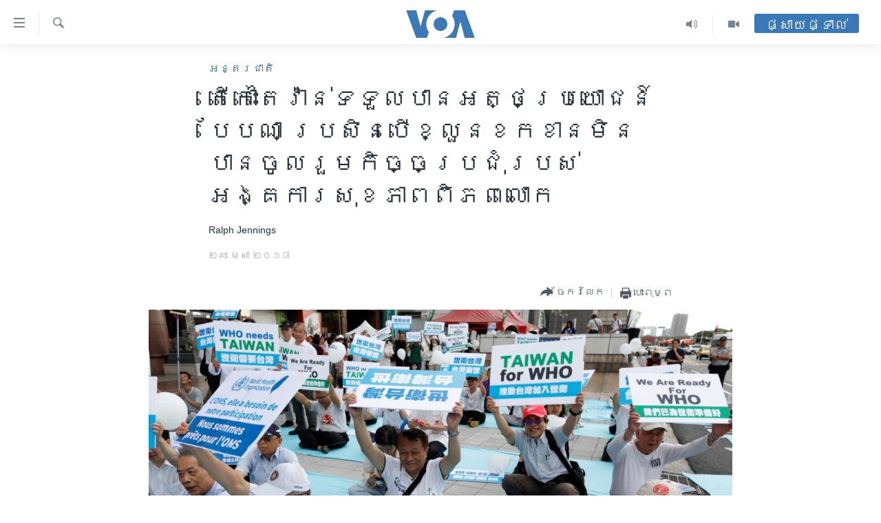

--- FILE ---
content_type: text/html; charset=utf-8
request_url: https://khmer.voanews.com/a/how-taiwan-benefits-if-it-fails-to-join-the-who-assembly/4369171.html
body_size: 15491
content:

<!DOCTYPE html>
<html lang="km" dir="ltr" class="no-js">
<head>
<link href="/Content/responsive/VOA/km-KH/VOA-km-KH.css?&amp;av=0.0.0.0&amp;cb=309" rel="stylesheet"/>
<script src="https://tags.voanews.com/voa-pangea/prod/utag.sync.js"></script> <script type='text/javascript' src='https://www.youtube.com/iframe_api' async></script>
<script type="text/javascript">
//a general 'js' detection, must be on top level in <head>, due to CSS performance
document.documentElement.className = "js";
var cacheBuster = "309";
var appBaseUrl = "/";
var imgEnhancerBreakpoints = [0, 144, 256, 408, 650, 1023, 1597];
var isLoggingEnabled = false;
var isPreviewPage = false;
var isLivePreviewPage = false;
if (!isPreviewPage) {
window.RFE = window.RFE || {};
window.RFE.cacheEnabledByParam = window.location.href.indexOf('nocache=1') === -1;
const url = new URL(window.location.href);
const params = new URLSearchParams(url.search);
// Remove the 'nocache' parameter
params.delete('nocache');
// Update the URL without the 'nocache' parameter
url.search = params.toString();
window.history.replaceState(null, '', url.toString());
} else {
window.addEventListener('load', function() {
const links = window.document.links;
for (let i = 0; i < links.length; i++) {
links[i].href = '#';
links[i].target = '_self';
}
})
}
// Iframe & Embed detection
var embedProperties = {};
try {
// Reliable way to check if we are in an iframe.
var isIframe = window.self !== window.top;
embedProperties.is_iframe = isIframe;
if (!isIframe) {
embedProperties.embed_context = "main";
} else {
// We are in an iframe. Let's try to access the parent.
// This access will only fail with strict cross-origin (without document.domain).
var parentLocation = window.top.location;
// The access succeeded. Now we explicitly compare the hostname.
if (window.location.hostname === parentLocation.hostname) {
embedProperties.embed_context = "embed_self";
} else {
// Hostname is different (e.g. different subdomain with document.domain)
embedProperties.embed_context = "embed_cross";
}
// Since the access works, we can safely get the details.
embedProperties.url_parent = parentLocation.href;
embedProperties.title_parent = window.top.document.title;
}
} catch (err) {
// We are in an iframe, and an error occurred, probably due to cross-origin restrictions.
embedProperties.is_iframe = true;
embedProperties.embed_context = "embed_cross";
// We cannot access the properties of window.top.
// `document.referrer` can sometimes provide the URL of the parent page.
// It is not 100% reliable, but it is the best we can do in this situation.
embedProperties.url_parent = document.referrer || null;
embedProperties.title_parent = null; // We can't get to the title in a cross-origin scenario.
}
var pwaEnabled = false;
var swCacheDisabled;
</script>
<meta charset="utf-8" />
<title>​​តើ​កោះ​តៃវ៉ាន់​ទទួល​បាន​អត្ថ​ប្រយោជន៍​បែប​ណា ​ប្រសិន​បើ​ខ្លួន​ខកខាន​មិន​បាន​ចូល​រួម​កិច្ច​ប្រជុំ​របស់​អង្គការ​សុខភាព​ពិភពលោក</title>
<meta name="description" content="កោះតៃវ៉ាន់​អាច​បង្វែភាព​បរាជ័យ​នៃ​ការ​ស្វះស្វែង​ដើម្បី​ចូលរួម​សម័យ​ប្រជុំ​ប្រ​ចាំ​ឆ្នាំ​របស់​អង្គការ​សុខភាព​ពិភព​លោក WHO ​នៅ​ឆ្នាំ​នេះ​ដោយ​បង្កើត​ការគាំទ្រ​ខាង​សីលធម៌​​នៅ​ក្នុងការ​តស៊ូ​របស់​ខ្លួន​ប្រឆាំង​​ចិន​ដែល​ជាគូប្រ​កួត​ប្រជែង​ខាង​នយោបាយ នេះ​បើ​តាម​ការ​បញ្ជាក់​របស់​ពួក​អ្នក​ជំនាញ។" />
<meta name="keywords" content="នយោបាយ, សុខភាព, អន្តរជាតិ, អាស៊ី" />
<meta name="viewport" content="width=device-width, initial-scale=1.0" />
<meta http-equiv="X-UA-Compatible" content="IE=edge" />
<meta name="robots" content="max-image-preview:large"><meta property="fb:pages" content="154829473799" />
<meta name="msvalidate.01" content="3286EE554B6F672A6F2E608C02343C0E" />
<meta name="google-site-verification" content="9N67UibWUmTgBbmaYWYsq5uN7iR6xbECfPAJOqOdq1I" />
<link href="https://khmer.voanews.com/a/how-taiwan-benefits-if-it-fails-to-join-the-who-assembly/4369171.html" rel="canonical" />
<meta name="apple-mobile-web-app-title" content="វីអូអេ" />
<meta name="apple-mobile-web-app-status-bar-style" content="black" />
<meta name="apple-itunes-app" content="app-id=632618796, app-argument=//4369171.ltr" />
<meta content="​​តើ​កោះ​តៃវ៉ាន់​ទទួល​បាន​អត្ថ​ប្រយោជន៍​បែប​ណា ​ប្រសិន​បើ​ខ្លួន​ខកខាន​មិន​បាន​ចូល​រួម​កិច្ច​ប្រជុំ​របស់​អង្គការ​សុខភាព​ពិភពលោក" property="og:title" />
<meta content="កោះតៃវ៉ាន់​អាច​បង្វែភាព​បរាជ័យ​នៃ​ការ​ស្វះស្វែង​ដើម្បី​ចូលរួម​សម័យ​ប្រជុំ​ប្រ​ចាំ​ឆ្នាំ​របស់​អង្គការ​សុខភាព​ពិភព​លោក WHO ​នៅ​ឆ្នាំ​នេះ​ដោយ​បង្កើត​ការគាំទ្រ​ខាង​សីលធម៌​​នៅ​ក្នុងការ​តស៊ូ​របស់​ខ្លួន​ប្រឆាំង​​ចិន​ដែល​ជាគូប្រ​កួត​ប្រជែង​ខាង​នយោបាយ នេះ​បើ​តាម​ការ​បញ្ជាក់​របស់​ពួក​អ្នក​ជំនាញ។" property="og:description" />
<meta content="article" property="og:type" />
<meta content="https://khmer.voanews.com/a/how-taiwan-benefits-if-it-fails-to-join-the-who-assembly/4369171.html" property="og:url" />
<meta content="វីអូអេ" property="og:site_name" />
<meta content="https://www.facebook.com/VOAKhmer" property="article:publisher" />
<meta content="https://gdb.voanews.com/bcc9e707-ee4e-4219-ab7a-8615f87f444c_w1200_h630.jpg" property="og:image" />
<meta content="1200" property="og:image:width" />
<meta content="630" property="og:image:height" />
<meta content="184356595034015" property="fb:app_id" />
<meta content="Ralph Jennings" name="Author" />
<meta content="summary_large_image" name="twitter:card" />
<meta content="@voakhmer" name="twitter:site" />
<meta content="https://gdb.voanews.com/bcc9e707-ee4e-4219-ab7a-8615f87f444c_w1200_h630.jpg" name="twitter:image" />
<meta content="​​តើ​កោះ​តៃវ៉ាន់​ទទួល​បាន​អត្ថ​ប្រយោជន៍​បែប​ណា ​ប្រសិន​បើ​ខ្លួន​ខកខាន​មិន​បាន​ចូល​រួម​កិច្ច​ប្រជុំ​របស់​អង្គការ​សុខភាព​ពិភពលោក" name="twitter:title" />
<meta content="កោះតៃវ៉ាន់​អាច​បង្វែភាព​បរាជ័យ​នៃ​ការ​ស្វះស្វែង​ដើម្បី​ចូលរួម​សម័យ​ប្រជុំ​ប្រ​ចាំ​ឆ្នាំ​របស់​អង្គការ​សុខភាព​ពិភព​លោក WHO ​នៅ​ឆ្នាំ​នេះ​ដោយ​បង្កើត​ការគាំទ្រ​ខាង​សីលធម៌​​នៅ​ក្នុងការ​តស៊ូ​របស់​ខ្លួន​ប្រឆាំង​​ចិន​ដែល​ជាគូប្រ​កួត​ប្រជែង​ខាង​នយោបាយ នេះ​បើ​តាម​ការ​បញ្ជាក់​របស់​ពួក​អ្នក​ជំនាញ។" name="twitter:description" />
<link rel="amphtml" href="https://khmer.voanews.com/amp/how-taiwan-benefits-if-it-fails-to-join-the-who-assembly/4369171.html" />
<script type="application/ld+json">{"articleSection":"អន្តរជាតិ","isAccessibleForFree":true,"headline":"​​តើ​កោះ​តៃវ៉ាន់​ទទួល​បាន​អត្ថ​ប្រយោជន៍​បែប​ណា...","inLanguage":"km-KH","keywords":"នយោបាយ, សុខភាព, អន្តរជាតិ, អាស៊ី","author":{"@type":"Person","url":"https://khmer.voanews.com/author/ralph-jennings/-brm_","description":"","image":{"@type":"ImageObject","url":"https://gdb.voanews.com/321380f6-8797-42b2-8b8b-ce59b0629473.jpg"},"name":"Ralph Jennings"},"datePublished":"2018-04-28 23:26:11Z","dateModified":"2018-04-28 23:34:11Z","publisher":{"logo":{"width":512,"height":220,"@type":"ImageObject","url":"https://khmer.voanews.com/Content/responsive/VOA/km-KH/img/logo.png"},"@type":"NewsMediaOrganization","url":"https://khmer.voanews.com","sameAs":["https://www.facebook.com/VOAKhmer","https://twitter.com/voakhmer","https://www.youtube.com/VOAKhmer","https://www.instagram.com/voakhmer/","https://t.me/voakhmer"],"name":"វីអូអេ - VOA Khmer","alternateName":""},"@context":"https://schema.org","@type":"NewsArticle","mainEntityOfPage":"https://khmer.voanews.com/a/how-taiwan-benefits-if-it-fails-to-join-the-who-assembly/4369171.html","url":"https://khmer.voanews.com/a/how-taiwan-benefits-if-it-fails-to-join-the-who-assembly/4369171.html","description":"កោះតៃវ៉ាន់​អាច​បង្វែភាព​បរាជ័យ​នៃ​ការ​ស្វះស្វែង​ដើម្បី​ចូលរួម​សម័យ​ប្រជុំ​ប្រ​ចាំ​ឆ្នាំ​របស់​អង្គការ​សុខភាព​ពិភព​លោក WHO ​នៅ​ឆ្នាំ​នេះ​ដោយ​បង្កើត​ការគាំទ្រ​ខាង​សីលធម៌​​នៅ​ក្នុងការ​តស៊ូ​របស់​ខ្លួន​ប្រឆាំង​​ចិន​ដែល​ជាគូប្រ​កួត​ប្រជែង​ខាង​នយោបាយ នេះ​បើ​តាម​ការ​បញ្ជាក់​របស់​ពួក​អ្នក​ជំនាញ។","image":{"width":1080,"height":608,"@type":"ImageObject","url":"https://gdb.voanews.com/bcc9e707-ee4e-4219-ab7a-8615f87f444c_w1080_h608.jpg"},"name":"​​តើ​កោះ​តៃវ៉ាន់​ទទួល​បាន​អត្ថ​ប្រយោជន៍​បែប​ណា ​ប្រសិន​បើ​ខ្លួន​ខកខាន​មិន​បាន​ចូល​រួម​កិច្ច​ប្រជុំ​របស់​អង្គការ​សុខភាព​ពិភពលោក"}</script>
<script src="/Scripts/responsive/infographics.b?v=dVbZ-Cza7s4UoO3BqYSZdbxQZVF4BOLP5EfYDs4kqEo1&amp;av=0.0.0.0&amp;cb=309"></script>
<script src="/Scripts/responsive/loader.b?v=C-JLefdHQ4ECvt5x4bMsJCTq2VRkcN8JUkP-IB-DzAI1&amp;av=0.0.0.0&amp;cb=309"></script>
<link rel="icon" type="image/svg+xml" href="/Content/responsive/VOA/img/webApp/favicon.svg" />
<link rel="alternate icon" href="/Content/responsive/VOA/img/webApp/favicon.ico" />
<link rel="apple-touch-icon" sizes="152x152" href="/Content/responsive/VOA/img/webApp/ico-152x152.png" />
<link rel="apple-touch-icon" sizes="144x144" href="/Content/responsive/VOA/img/webApp/ico-144x144.png" />
<link rel="apple-touch-icon" sizes="114x114" href="/Content/responsive/VOA/img/webApp/ico-114x114.png" />
<link rel="apple-touch-icon" sizes="72x72" href="/Content/responsive/VOA/img/webApp/ico-72x72.png" />
<link rel="apple-touch-icon-precomposed" href="/Content/responsive/VOA/img/webApp/ico-57x57.png" />
<link rel="icon" sizes="192x192" href="/Content/responsive/VOA/img/webApp/ico-192x192.png" />
<link rel="icon" sizes="128x128" href="/Content/responsive/VOA/img/webApp/ico-128x128.png" />
<meta name="msapplication-TileColor" content="#ffffff" />
<meta name="msapplication-TileImage" content="/Content/responsive/VOA/img/webApp/ico-144x144.png" />
<link rel="alternate" type="application/rss+xml" title="VOA - Top Stories [RSS]" href="/api/" />
<link rel="sitemap" type="application/rss+xml" href="/sitemap.xml" />
<script type="text/javascript">
var analyticsData = Object.assign(embedProperties, {url:"https://khmer.voanews.com/a/how-taiwan-benefits-if-it-fails-to-join-the-who-assembly/4369171.html",property_id:"467",article_uid:"4369171",page_title:"​​តើ​កោះ​តៃវ៉ាន់​ទទួល​បាន​អត្ថ​ប្រយោជន៍​បែប​ណា ​ប្រសិន​បើ​ខ្លួន​ខកខាន​មិន​បាន​ចូល​រួម​កិច្ច​ប្រជុំ​របស់​អង្គការ​សុខភាព​ពិភពលោក",page_type:"article",content_type:"article",subcontent_type:"article",last_modified:"2018-04-28 23:34:11Z",pub_datetime:"2018-04-28 23:26:11Z",section:"អន្តរជាតិ",english_section:"world",byline:"Ralph Jennings",categories:"politics,health,world,asia",domain:"khmer.voanews.com",language:"Khmer",language_service:"VOA Khmer",platform:"web",copied:"no",copied_article:"",copied_title:"",runs_js:"Yes",cms_release:"8.45.0.0.309",enviro_type:"prod",slug:"how-taiwan-benefits-if-it-fails-to-join-the-who-assembly",entity:"VOA",short_language_service:"KHM",platform_short:"W",page_name:"​​តើ​កោះ​តៃវ៉ាន់​ទទួល​បាន​អត្ថ​ប្រយោជន៍​បែប​ណា ​ប្រសិន​បើ​ខ្លួន​ខកខាន​មិន​បាន​ចូល​រួម​កិច្ច​ប្រជុំ​របស់​អង្គការ​សុខភាព​ពិភពលោក"});
// Push Analytics data as GTM message (without "event" attribute and before GTM initialization)
window.dataLayer = window.dataLayer || [];
window.dataLayer.push(analyticsData);
</script>
<script type="text/javascript" data-cookiecategory="analytics">
var gtmEventObject = {event: 'page_meta_ready'};window.dataLayer = window.dataLayer || [];window.dataLayer.push(gtmEventObject);
var renderGtm = "true";
if (renderGtm === "true") {
(function(w,d,s,l,i){w[l]=w[l]||[];w[l].push({'gtm.start':new Date().getTime(),event:'gtm.js'});var f=d.getElementsByTagName(s)[0],j=d.createElement(s),dl=l!='dataLayer'?'&l='+l:'';j.async=true;j.src='//www.googletagmanager.com/gtm.js?id='+i+dl;f.parentNode.insertBefore(j,f);})(window,document,'script','dataLayer','GTM-N8MP7P');
}
</script>
</head>
<body class=" nav-no-loaded cc_theme pg-article pg-article--single-column print-lay-article use-sticky-share nojs-images ">
<noscript><iframe src="https://www.googletagmanager.com/ns.html?id=GTM-N8MP7P" height="0" width="0" style="display:none;visibility:hidden"></iframe></noscript> <script type="text/javascript" data-cookiecategory="analytics">
var gtmEventObject = {event: 'page_meta_ready'};window.dataLayer = window.dataLayer || [];window.dataLayer.push(gtmEventObject);
var renderGtm = "true";
if (renderGtm === "true") {
(function(w,d,s,l,i){w[l]=w[l]||[];w[l].push({'gtm.start':new Date().getTime(),event:'gtm.js'});var f=d.getElementsByTagName(s)[0],j=d.createElement(s),dl=l!='dataLayer'?'&l='+l:'';j.async=true;j.src='//www.googletagmanager.com/gtm.js?id='+i+dl;f.parentNode.insertBefore(j,f);})(window,document,'script','dataLayer','GTM-N8MP7P');
}
</script>
<!--Analytics tag js version start-->
<script type="text/javascript" data-cookiecategory="analytics">
var utag_data = Object.assign({}, analyticsData, {pub_year:"2018",pub_month:"04",pub_day:"28",pub_hour:"23",pub_weekday:"Saturday"});
if(typeof(TealiumTagFrom)==='function' && typeof(TealiumTagSearchKeyword)==='function') {
var utag_from=TealiumTagFrom();var utag_searchKeyword=TealiumTagSearchKeyword();
if(utag_searchKeyword!=null && utag_searchKeyword!=='' && utag_data["search_keyword"]==null) utag_data["search_keyword"]=utag_searchKeyword;if(utag_from!=null && utag_from!=='') utag_data["from"]=TealiumTagFrom();}
if(window.top!== window.self&&utag_data.page_type==="snippet"){utag_data.page_type = 'iframe';}
try{if(window.top!==window.self&&window.self.location.hostname===window.top.location.hostname){utag_data.platform = 'self-embed';utag_data.platform_short = 'se';}}catch(e){if(window.top!==window.self&&window.self.location.search.includes("platformType=self-embed")){utag_data.platform = 'cross-promo';utag_data.platform_short = 'cp';}}
(function(a,b,c,d){ a="https://tags.voanews.com/voa-pangea/prod/utag.js"; b=document;c="script";d=b.createElement(c);d.src=a;d.type="text/java"+c;d.async=true; a=b.getElementsByTagName(c)[0];a.parentNode.insertBefore(d,a); })();
</script>
<!--Analytics tag js version end-->
<!-- Analytics tag management NoScript -->
<noscript>
<img style="position: absolute; border: none;" src="https://ssc.voanews.com/b/ss/bbgprod,bbgentityvoa/1/G.4--NS/428001235?pageName=voa%3akhm%3aw%3aarticle%3a%e2%80%8b%e2%80%8b%e1%9e%8f%e1%9e%be%e2%80%8b%e1%9e%80%e1%9f%84%e1%9f%87%e2%80%8b%e1%9e%8f%e1%9f%83%e1%9e%9c%e1%9f%89%e1%9e%b6%e1%9e%93%e1%9f%8b%e2%80%8b%e1%9e%91%e1%9e%91%e1%9e%bd%e1%9e%9b%e2%80%8b%e1%9e%94%e1%9e%b6%e1%9e%93%e2%80%8b%e1%9e%a2%e1%9e%8f%e1%9f%92%e1%9e%90%e2%80%8b%e1%9e%94%e1%9f%92%e1%9e%9a%e1%9e%99%e1%9f%84%e1%9e%87%e1%9e%93%e1%9f%8d%e2%80%8b%e1%9e%94%e1%9f%82%e1%9e%94%e2%80%8b%e1%9e%8e%e1%9e%b6%20%e2%80%8b%e1%9e%94%e1%9f%92%e1%9e%9a%e1%9e%9f%e1%9e%b7%e1%9e%93%e2%80%8b%e1%9e%94%e1%9e%be%e2%80%8b%e1%9e%81%e1%9f%92%e1%9e%9b%e1%9e%bd%e1%9e%93%e2%80%8b%e1%9e%81%e1%9e%80%e1%9e%81%e1%9e%b6%e1%9e%93%e2%80%8b%e1%9e%98%e1%9e%b7%e1%9e%93%e2%80%8b%e1%9e%94%e1%9e%b6%e1%9e%93%e2%80%8b%e1%9e%85%e1%9e%bc%e1%9e%9b%e2%80%8b%e1%9e%9a%e1%9e%bd%e1%9e%98%e2%80%8b%e1%9e%80%e1%9e%b7%e1%9e%85%e1%9f%92%e1%9e%85%e2%80%8b%e1%9e%94%e1%9f%92%e1%9e%9a%e1%9e%87%e1%9e%bb%e1%9f%86%e2%80%8b%e1%9e%9a%e1%9e%94%e1%9e%9f%e1%9f%8b%e2%80%8b%e1%9e%a2%e1%9e%84%e1%9f%92%e1%9e%82%e1%9e%80%e1%9e%b6%e1%9e%9a%e2%80%8b%e1%9e%9f%e1%9e%bb%e1%9e%81%e1%9e%97%e1%9e%b6%e1%9e%96%e2%80%8b%e1%9e%96%e1%9e%b7%e1%9e%97%e1%9e%96%e1%9e%9b%e1%9f%84%e1%9e%80&amp;c6=%e2%80%8b%e2%80%8b%e1%9e%8f%e1%9e%be%e2%80%8b%e1%9e%80%e1%9f%84%e1%9f%87%e2%80%8b%e1%9e%8f%e1%9f%83%e1%9e%9c%e1%9f%89%e1%9e%b6%e1%9e%93%e1%9f%8b%e2%80%8b%e1%9e%91%e1%9e%91%e1%9e%bd%e1%9e%9b%e2%80%8b%e1%9e%94%e1%9e%b6%e1%9e%93%e2%80%8b%e1%9e%a2%e1%9e%8f%e1%9f%92%e1%9e%90%e2%80%8b%e1%9e%94%e1%9f%92%e1%9e%9a%e1%9e%99%e1%9f%84%e1%9e%87%e1%9e%93%e1%9f%8d%e2%80%8b%e1%9e%94%e1%9f%82%e1%9e%94%e2%80%8b%e1%9e%8e%e1%9e%b6%20%e2%80%8b%e1%9e%94%e1%9f%92%e1%9e%9a%e1%9e%9f%e1%9e%b7%e1%9e%93%e2%80%8b%e1%9e%94%e1%9e%be%e2%80%8b%e1%9e%81%e1%9f%92%e1%9e%9b%e1%9e%bd%e1%9e%93%e2%80%8b%e1%9e%81%e1%9e%80%e1%9e%81%e1%9e%b6%e1%9e%93%e2%80%8b%e1%9e%98%e1%9e%b7%e1%9e%93%e2%80%8b%e1%9e%94%e1%9e%b6%e1%9e%93%e2%80%8b%e1%9e%85%e1%9e%bc%e1%9e%9b%e2%80%8b%e1%9e%9a%e1%9e%bd%e1%9e%98%e2%80%8b%e1%9e%80%e1%9e%b7%e1%9e%85%e1%9f%92%e1%9e%85%e2%80%8b%e1%9e%94%e1%9f%92%e1%9e%9a%e1%9e%87%e1%9e%bb%e1%9f%86%e2%80%8b%e1%9e%9a%e1%9e%94%e1%9e%9f%e1%9f%8b%e2%80%8b%e1%9e%a2%e1%9e%84%e1%9f%92%e1%9e%82%e1%9e%80%e1%9e%b6%e1%9e%9a%e2%80%8b%e1%9e%9f%e1%9e%bb%e1%9e%81%e1%9e%97%e1%9e%b6%e1%9e%96%e2%80%8b%e1%9e%96%e1%9e%b7%e1%9e%97%e1%9e%96%e1%9e%9b%e1%9f%84%e1%9e%80&amp;v36=8.45.0.0.309&amp;v6=D=c6&amp;g=https%3a%2f%2fkhmer.voanews.com%2fa%2fhow-taiwan-benefits-if-it-fails-to-join-the-who-assembly%2f4369171.html&amp;c1=D=g&amp;v1=D=g&amp;events=event1,event52&amp;c16=voa%20khmer&amp;v16=D=c16&amp;c5=world&amp;v5=D=c5&amp;ch=%e1%9e%a2%e1%9e%93%e1%9f%92%e1%9e%8f%e1%9e%9a%e1%9e%87%e1%9e%b6%e1%9e%8f%e1%9e%b7&amp;c15=khmer&amp;v15=D=c15&amp;c4=article&amp;v4=D=c4&amp;c14=4369171&amp;v14=D=c14&amp;v20=no&amp;c17=web&amp;v17=D=c17&amp;mcorgid=518abc7455e462b97f000101%40adobeorg&amp;server=khmer.voanews.com&amp;pageType=D=c4&amp;ns=bbg&amp;v29=D=server&amp;v25=voa&amp;v30=467&amp;v105=D=User-Agent " alt="analytics" width="1" height="1" /></noscript>
<!-- End of Analytics tag management NoScript -->
<!--*** Accessibility links - For ScreenReaders only ***-->
<section>
<div class="sr-only">
<h2>ភ្ជាប់​ទៅ​គេហទំព័រ​ទាក់ទង</h2>
<ul>
<li><a href="#content" data-disable-smooth-scroll="1">រំលង​និង​ចូល​ទៅ​​ទំព័រ​ព័ត៌មាន​​តែ​ម្តង</a></li>
<li><a href="#navigation" data-disable-smooth-scroll="1">រំលង​និង​ចូល​ទៅ​ទំព័រ​រចនាសម្ព័ន្ធ​</a></li>
<li><a href="#txtHeaderSearch" data-disable-smooth-scroll="1">រំលង​និង​ចូល​ទៅ​កាន់​ទំព័រ​ស្វែង​រក</a></li>
</ul>
</div>
</section>
<div dir="ltr">
<div id="page">
<aside>
<div class="c-lightbox overlay-modal">
<div class="c-lightbox__intro">
<h2 class="c-lightbox__intro-title"></h2>
<button class="btn btn--rounded c-lightbox__btn c-lightbox__intro-next" title="បន្ទាប់">
<span class="ico ico--rounded ico-chevron-forward"></span>
<span class="sr-only">បន្ទាប់</span>
</button>
</div>
<div class="c-lightbox__nav">
<button class="btn btn--rounded c-lightbox__btn c-lightbox__btn--close" title="បិទ">
<span class="ico ico--rounded ico-close"></span>
<span class="sr-only">បិទ</span>
</button>
<button class="btn btn--rounded c-lightbox__btn c-lightbox__btn--prev" title="មុន">
<span class="ico ico--rounded ico-chevron-backward"></span>
<span class="sr-only">មុន</span>
</button>
<button class="btn btn--rounded c-lightbox__btn c-lightbox__btn--next" title="បន្ទាប់">
<span class="ico ico--rounded ico-chevron-forward"></span>
<span class="sr-only">បន្ទាប់</span>
</button>
</div>
<div class="c-lightbox__content-wrap">
<figure class="c-lightbox__content">
<span class="c-spinner c-spinner--lightbox">
<img src="/Content/responsive/img/player-spinner.png"
alt="សូម​រង់ចាំ"
title="សូម​រង់ចាំ" />
</span>
<div class="c-lightbox__img">
<div class="thumb">
<img src="" alt="" />
</div>
</div>
<figcaption>
<div class="c-lightbox__info c-lightbox__info--foot">
<span class="c-lightbox__counter"></span>
<span class="caption c-lightbox__caption"></span>
</div>
</figcaption>
</figure>
</div>
<div class="hidden">
<div class="content-advisory__box content-advisory__box--lightbox">
<span class="content-advisory__box-text">This image contains sensitive content which some people may find offensive or disturbing.</span>
<button class="btn btn--transparent content-advisory__box-btn m-t-md" value="text" type="button">
<span class="btn__text">
Click to reveal
</span>
</button>
</div>
</div>
</div>
<div class="print-dialogue">
<div class="container">
<h3 class="print-dialogue__title section-head">ជម្រើស​ក្នុង​ការ​បោះពុម្ព</h3>
<div class="print-dialogue__opts">
<ul class="print-dialogue__opt-group">
<li class="form__group form__group--checkbox">
<input class="form__check " id="checkboxImages" name="checkboxImages" type="checkbox" checked="checked" />
<label for="checkboxImages" class="form__label m-t-md">រូបថត</label>
</li>
<li class="form__group form__group--checkbox">
<input class="form__check " id="checkboxMultimedia" name="checkboxMultimedia" type="checkbox" checked="checked" />
<label for="checkboxMultimedia" class="form__label m-t-md">ពហុព័ត៌មាន</label>
</li>
</ul>
<ul class="print-dialogue__opt-group">
<li class="form__group form__group--checkbox">
<input class="form__check " id="checkboxEmbedded" name="checkboxEmbedded" type="checkbox" checked="checked" />
<label for="checkboxEmbedded" class="form__label m-t-md">ខ្លឹមសារ​ព័ត៌មាន​ដែល​ភ្ជាប់​ពី​ទំព័រ​ផ្សេង</label>
</li>
<li class="hidden">
<input class="form__check " id="checkboxComments" name="checkboxComments" type="checkbox" />
<label for="checkboxComments" class="form__label m-t-md">មតិ</label>
</li>
</ul>
</div>
<div class="print-dialogue__buttons">
<button class="btn btn--secondary close-button" type="button" title="បោះបង់">
<span class="btn__text ">បោះបង់</span>
</button>
<button class="btn btn-cust-print m-l-sm" type="button" title="បោះពុម្ព">
<span class="btn__text ">បោះពុម្ព</span>
</button>
</div>
</div>
</div>
<div class="ctc-message pos-fix">
<div class="ctc-message__inner">Link has been copied to clipboard</div>
</div>
</aside>
<div class="hdr-20 hdr-20--big">
<div class="hdr-20__inner">
<div class="hdr-20__max pos-rel">
<div class="hdr-20__side hdr-20__side--primary d-flex">
<label data-for="main-menu-ctrl" data-switcher-trigger="true" data-switch-target="main-menu-ctrl" class="burger hdr-trigger pos-rel trans-trigger" data-trans-evt="click" data-trans-id="menu">
<span class="ico ico-close hdr-trigger__ico hdr-trigger__ico--close burger__ico burger__ico--close"></span>
<span class="ico ico-menu hdr-trigger__ico hdr-trigger__ico--open burger__ico burger__ico--open"></span>
</label>
<div class="menu-pnl pos-fix trans-target" data-switch-target="main-menu-ctrl" data-trans-id="menu">
<div class="menu-pnl__inner">
<nav class="main-nav menu-pnl__item menu-pnl__item--first">
<ul class="main-nav__list accordeon" data-analytics-tales="false" data-promo-name="link" data-location-name="nav,secnav">
<li class="main-nav__item">
<a class="main-nav__item-name main-nav__item-name--link" href="/p/6039.html" title="កម្ពុជា" data-item-name="cambodia-news" >កម្ពុជា</a>
</li>
<li class="main-nav__item">
<a class="main-nav__item-name main-nav__item-name--link" href="https://khmer.voanews.com/p/7317.html" title="អន្តរជាតិ" target="_blank" rel="noopener">អន្តរជាតិ</a>
</li>
<li class="main-nav__item">
<a class="main-nav__item-name main-nav__item-name--link" href="/z/2290" title="អាមេរិក" data-item-name="united-states" >អាមេរិក</a>
</li>
<li class="main-nav__item">
<a class="main-nav__item-name main-nav__item-name--link" href="/z/7448" title="ចិន" data-item-name="China-news" >ចិន</a>
</li>
<li class="main-nav__item">
<a class="main-nav__item-name main-nav__item-name--link" href="/hellovoa" title="ហេឡូវីអូអេ" data-item-name="hello-voa-show" >ហេឡូវីអូអេ</a>
</li>
<li class="main-nav__item">
<a class="main-nav__item-name main-nav__item-name--link" href="/creativecambodia" title="កម្ពុជាច្នៃប្រតិដ្ឋ" data-item-name="creativecambodia" >កម្ពុជាច្នៃប្រតិដ្ឋ</a>
</li>
<li class="main-nav__item">
<a class="main-nav__item-name main-nav__item-name--link" href="/newsevents" title="ព្រឹត្តិការណ៍ព័ត៌មាន" data-item-name="news-events" >ព្រឹត្តិការណ៍ព័ត៌មាន</a>
</li>
<li class="main-nav__item">
<a class="main-nav__item-name main-nav__item-name--link" href="https://khmer.voanews.com/programs/tv" title="ទូរទស្សន៍ / វីដេអូ​" >ទូរទស្សន៍ / វីដេអូ​</a>
</li>
<li class="main-nav__item">
<a class="main-nav__item-name main-nav__item-name--link" href="http://khmer.voanews.com/programindex.html" title="វិទ្យុ / ផតខាសថ៍" >វិទ្យុ / ផតខាសថ៍</a>
</li>
<li class="main-nav__item">
<a class="main-nav__item-name main-nav__item-name--link" href="/allprograms" title="កម្មវិធីទាំងអស់" data-item-name="allprograms" >កម្មវិធីទាំងអស់</a>
</li>
</ul>
</nav>
<div class="menu-pnl__item">
<a href="https://www.voacambodia.com/" class="menu-pnl__item-link" alt="Khmer English">Khmer English</a>
</div>
<div class="menu-pnl__item menu-pnl__item--social">
<h5 class="menu-pnl__sub-head">បណ្តាញ​សង្គម</h5>
<a href="https://www.facebook.com/VOAKhmer" title="តាមដាន​​តាម​ Facebook" data-analytics-text="follow_on_facebook" class="btn btn--rounded btn--social-inverted menu-pnl__btn js-social-btn btn-facebook" target="_blank" rel="noopener">
<span class="ico ico-facebook-alt ico--rounded"></span>
</a>
<a href="https://twitter.com/voakhmer" title="តាមដាន​​តាម​ Twitter" data-analytics-text="follow_on_twitter" class="btn btn--rounded btn--social-inverted menu-pnl__btn js-social-btn btn-twitter" target="_blank" rel="noopener">
<span class="ico ico-twitter ico--rounded"></span>
</a>
<a href="https://www.youtube.com/VOAKhmer" title="តាមដាន​​តាម​ YouTube" data-analytics-text="follow_on_youtube" class="btn btn--rounded btn--social-inverted menu-pnl__btn js-social-btn btn-youtube" target="_blank" rel="noopener">
<span class="ico ico-youtube ico--rounded"></span>
</a>
<a href="https://www.instagram.com/voakhmer/" title="Follow us on Instagram" data-analytics-text="follow_on_instagram" class="btn btn--rounded btn--social-inverted menu-pnl__btn js-social-btn btn-instagram" target="_blank" rel="noopener">
<span class="ico ico-instagram ico--rounded"></span>
</a>
</div>
<div class="menu-pnl__item">
<a href="/navigation/allsites" class="menu-pnl__item-link">
<span class="ico ico-languages "></span>
ភាសា
</a>
</div>
</div>
</div>
<label data-for="top-search-ctrl" data-switcher-trigger="true" data-switch-target="top-search-ctrl" class="top-srch-trigger hdr-trigger">
<span class="ico ico-close hdr-trigger__ico hdr-trigger__ico--close top-srch-trigger__ico top-srch-trigger__ico--close"></span>
<span class="ico ico-search hdr-trigger__ico hdr-trigger__ico--open top-srch-trigger__ico top-srch-trigger__ico--open"></span>
</label>
<div class="srch-top srch-top--in-header" data-switch-target="top-search-ctrl">
<div class="container">
<form action="/s" class="srch-top__form srch-top__form--in-header" id="form-topSearchHeader" method="get" role="search"><label for="txtHeaderSearch" class="sr-only">ស្វែង​រក</label>
<input type="text" id="txtHeaderSearch" name="k" placeholder="ស្វែង​រក​ពាក្យ..." accesskey="s" value="" class="srch-top__input analyticstag-event" onkeydown="if (event.keyCode === 13) { FireAnalyticsTagEventOnSearch('search', $dom.get('#txtHeaderSearch')[0].value) }" />
<button title="ស្វែង​រក" type="submit" class="btn btn--top-srch analyticstag-event" onclick="FireAnalyticsTagEventOnSearch('search', $dom.get('#txtHeaderSearch')[0].value) ">
<span class="ico ico-search"></span>
</button></form>
</div>
</div>
<a href="/" class="main-logo-link">
<img src="/Content/responsive/VOA/km-KH/img/logo-compact.svg?cb=309" class="main-logo main-logo--comp" alt="site logo">
<img src="/Content/responsive/VOA/km-KH/img/logo.svg?cb=309" class="main-logo main-logo--big" alt="site logo">
</a>
</div>
<div class="hdr-20__side hdr-20__side--secondary d-flex">
<a href="/p/6001.html" title="Video" class="hdr-20__secondary-item" data-item-name="video">
<span class="ico ico-video hdr-20__secondary-icon"></span>
</a>
<a href="/programs/radio" title="Audio" class="hdr-20__secondary-item" data-item-name="audio">
<span class="ico ico-audio hdr-20__secondary-icon"></span>
</a>
<a href="/s" title="ស្វែង​រក" class="hdr-20__secondary-item hdr-20__secondary-item--search" data-item-name="search">
<span class="ico ico-search hdr-20__secondary-icon hdr-20__secondary-icon--search"></span>
</a>
<div class="hdr-20__secondary-item live-b-drop">
<div class="live-b-drop__off">
<a href="/live/" class="live-b-drop__link" title="ផ្សាយផ្ទាល់" data-item-name="live">
<span class="badge badge--live-btn badge--live-btn-off">
ផ្សាយផ្ទាល់
</span>
</a>
</div>
<div class="live-b-drop__on hidden">
<label data-for="live-ctrl" data-switcher-trigger="true" data-switch-target="live-ctrl" class="live-b-drop__label pos-rel">
<span class="badge badge--live badge--live-btn">
ផ្សាយផ្ទាល់
</span>
<span class="ico ico-close live-b-drop__label-ico live-b-drop__label-ico--close"></span>
</label>
<div class="live-b-drop__panel" id="targetLivePanelDiv" data-switch-target="live-ctrl"></div>
</div>
</div>
<div class="srch-bottom">
<form action="/s" class="srch-bottom__form d-flex" id="form-bottomSearch" method="get" role="search"><label for="txtSearch" class="sr-only">ស្វែង​រក</label>
<input type="search" id="txtSearch" name="k" placeholder="ស្វែង​រក​ពាក្យ..." accesskey="s" value="" class="srch-bottom__input analyticstag-event" onkeydown="if (event.keyCode === 13) { FireAnalyticsTagEventOnSearch('search', $dom.get('#txtSearch')[0].value) }" />
<button title="ស្វែង​រក" type="submit" class="btn btn--bottom-srch analyticstag-event" onclick="FireAnalyticsTagEventOnSearch('search', $dom.get('#txtSearch')[0].value) ">
<span class="ico ico-search"></span>
</button></form>
</div>
</div>
<img src="/Content/responsive/VOA/km-KH/img/logo-print.gif?cb=309" class="logo-print" loading="lazy" alt="site logo">
<img src="/Content/responsive/VOA/km-KH/img/logo-print_color.png?cb=309" class="logo-print logo-print--color" loading="lazy" alt="site logo">
</div>
</div>
</div>
<script>
if (document.body.className.indexOf('pg-home') > -1) {
var nav2In = document.querySelector('.hdr-20__inner');
var nav2Sec = document.querySelector('.hdr-20__side--secondary');
var secStyle = window.getComputedStyle(nav2Sec);
if (nav2In && window.pageYOffset < 150 && secStyle['position'] !== 'fixed') {
nav2In.classList.add('hdr-20__inner--big')
}
}
</script>
<div class="c-hlights c-hlights--breaking c-hlights--no-item" data-hlight-display="mobile,desktop">
<div class="c-hlights__wrap container p-0">
<div class="c-hlights__nav">
<a role="button" href="#" title="មុន">
<span class="ico ico-chevron-backward m-0"></span>
<span class="sr-only">មុន</span>
</a>
<a role="button" href="#" title="បន្ទាប់">
<span class="ico ico-chevron-forward m-0"></span>
<span class="sr-only">បន្ទាប់</span>
</a>
</div>
<span class="c-hlights__label">
<span class="">ព័ត៌មាន​​ថ្មី</span>
<span class="switcher-trigger">
<label data-for="more-less-1" data-switcher-trigger="true" class="switcher-trigger__label switcher-trigger__label--more p-b-0" title="ផ្សេង​ទៀត">
<span class="ico ico-chevron-down"></span>
</label>
<label data-for="more-less-1" data-switcher-trigger="true" class="switcher-trigger__label switcher-trigger__label--less p-b-0" title="បិទ">
<span class="ico ico-chevron-up"></span>
</label>
</span>
</span>
<ul class="c-hlights__items switcher-target" data-switch-target="more-less-1">
</ul>
</div>
</div> <div id="content">
<main class="container">
<div class="hdr-container">
<div class="row">
<div class="col-xs-12 col-sm-12 col-md-10 col-md-offset-1">
<div class="row">
<div class="col-category col-xs-12 col-md-8 col-md-offset-2"> <div class="category js-category">
<a class="" href="/z/2291">អន្តរជាតិ</a> </div>
</div><div class="col-title col-xs-12 col-md-8 col-md-offset-2"> <h1 class="title pg-title">
​​តើ​កោះ​តៃវ៉ាន់​ទទួល​បាន​អត្ថ​ប្រយោជន៍​បែប​ណា ​ប្រសិន​បើ​ខ្លួន​ខកខាន​មិន​បាន​ចូល​រួម​កិច្ច​ប្រជុំ​របស់​អង្គការ​សុខភាព​ពិភពលោក
</h1>
</div><div class="col-publishing-details col-xs-12 col-md-8 col-md-offset-2"> <div class="publishing-details ">
<div class="links">
<ul class="links__list">
<li class="links__item">
Ralph Jennings
</li>
</ul>
</div>
<div class="published">
<span class="date" >
<time pubdate="pubdate" datetime="2018-04-29T06:26:11+07:00">
២៩ មេសា ២០១៨
</time>
</span>
</div>
</div>
</div><div class="col-xs-12 col-md-8 col-md-offset-2"> <div class="col-article-tools pos-rel article-share">
<div class="col-article-tools__end">
<div class="share--box">
<div class="sticky-share-container" style="display:none">
<div class="container">
<a href="https://khmer.voanews.com" id="logo-sticky-share">&nbsp;</a>
<div class="pg-title pg-title--sticky-share">
​​តើ​កោះ​តៃវ៉ាន់​ទទួល​បាន​អត្ថ​ប្រយោជន៍​បែប​ណា ​ប្រសិន​បើ​ខ្លួន​ខកខាន​មិន​បាន​ចូល​រួម​កិច្ច​ប្រជុំ​របស់​អង្គការ​សុខភាព​ពិភពលោក
</div>
<div class="sticked-nav-actions">
<!--This part is for sticky navigation display-->
<p class="buttons link-content-sharing p-0 ">
<button class="btn btn--link btn-content-sharing p-t-0 " id="btnContentSharing" value="text" role="Button" type="" title="ជ្រើសរើស​​មធ្យោបាយ​ចែក​រំលែក​ផ្សេង​ទៀត">
<span class="ico ico-share ico--l"></span>
<span class="btn__text ">
ចែករំលែក
</span>
</button>
</p>
<aside class="content-sharing js-content-sharing js-content-sharing--apply-sticky content-sharing--sticky"
role="complementary"
data-share-url="https://khmer.voanews.com/a/how-taiwan-benefits-if-it-fails-to-join-the-who-assembly/4369171.html" data-share-title="​​តើ​កោះ​តៃវ៉ាន់​ទទួល​បាន​អត្ថ​ប្រយោជន៍​បែប​ណា ​ប្រសិន​បើ​ខ្លួន​ខកខាន​មិន​បាន​ចូល​រួម​កិច្ច​ប្រជុំ​របស់​អង្គការ​សុខភាព​ពិភពលោក" data-share-text="កោះតៃវ៉ាន់​អាច​បង្វែភាព​បរាជ័យ​នៃ​ការ​ស្វះស្វែង​ដើម្បី​ចូលរួម​សម័យ​ប្រជុំ​ប្រ​ចាំ​ឆ្នាំ​របស់​អង្គការ​សុខភាព​ពិភព​លោក WHO ​នៅ​ឆ្នាំ​នេះ​ដោយ​បង្កើត​ការគាំទ្រ​ខាង​សីលធម៌​​នៅ​ក្នុងការ​តស៊ូ​របស់​ខ្លួន​ប្រឆាំង​​ចិន​ដែល​ជាគូប្រ​កួត​ប្រជែង​ខាង​នយោបាយ នេះ​បើ​តាម​ការ​បញ្ជាក់​របស់​ពួក​អ្នក​ជំនាញ។">
<div class="content-sharing__popover">
<h6 class="content-sharing__title">ចែករំលែក</h6>
<button href="#close" id="btnCloseSharing" class="btn btn--text-like content-sharing__close-btn">
<span class="ico ico-close ico--l"></span>
</button>
<ul class="content-sharing__list">
<li class="content-sharing__item">
<div class="ctc ">
<input type="text" class="ctc__input" readonly="readonly">
<a href="" js-href="https://khmer.voanews.com/a/how-taiwan-benefits-if-it-fails-to-join-the-who-assembly/4369171.html" class="content-sharing__link ctc__button">
<span class="ico ico-copy-link ico--rounded ico--s"></span>
<span class="content-sharing__link-text">Copy link</span>
</a>
</div>
</li>
<li class="content-sharing__item">
<a href="https://facebook.com/sharer.php?u=https%3a%2f%2fkhmer.voanews.com%2fa%2fhow-taiwan-benefits-if-it-fails-to-join-the-who-assembly%2f4369171.html"
data-analytics-text="share_on_facebook"
title="Facebook" target="_blank"
class="content-sharing__link js-social-btn">
<span class="ico ico-facebook ico--rounded ico--s"></span>
<span class="content-sharing__link-text">Facebook</span>
</a>
</li>
<li class="content-sharing__item">
<a href="https://twitter.com/share?url=https%3a%2f%2fkhmer.voanews.com%2fa%2fhow-taiwan-benefits-if-it-fails-to-join-the-who-assembly%2f4369171.html&amp;text=%e2%80%8b%e2%80%8b%e1%9e%8f%e1%9e%be%e2%80%8b%e1%9e%80%e1%9f%84%e1%9f%87%e2%80%8b%e1%9e%8f%e1%9f%83%e1%9e%9c%e1%9f%89%e1%9e%b6%e1%9e%93%e1%9f%8b%e2%80%8b%e1%9e%91%e1%9e%91%e1%9e%bd%e1%9e%9b%e2%80%8b%e1%9e%94%e1%9e%b6%e1%9e%93%e2%80%8b%e1%9e%a2%e1%9e%8f%e1%9f%92%e1%9e%90%e2%80%8b%e1%9e%94%e1%9f%92%e1%9e%9a%e1%9e%99%e1%9f%84%e1%9e%87%e1%9e%93%e1%9f%8d%e2%80%8b%e1%9e%94%e1%9f%82%e1%9e%94%e2%80%8b%e1%9e%8e%e1%9e%b6+%e2%80%8b%e1%9e%94%e1%9f%92%e1%9e%9a%e1%9e%9f%e1%9e%b7%e1%9e%93%e2%80%8b%e1%9e%94%e1%9e%be%e2%80%8b%e1%9e%81%e1%9f%92%e1%9e%9b%e1%9e%bd%e1%9e%93%e2%80%8b%e1%9e%81%e1%9e%80%e1%9e%81%e1%9e%b6%e1%9e%93%e2%80%8b%e1%9e%98%e1%9e%b7%e1%9e%93%e2%80%8b%e1%9e%94%e1%9e%b6%e1%9e%93%e2%80%8b%e1%9e%85%e1%9e%bc%e1%9e%9b%e2%80%8b%e1%9e%9a%e1%9e%bd%e1%9e%98%e2%80%8b%e1%9e%80%e1%9e%b7%e1%9e%85%e1%9f%92%e1%9e%85%e2%80%8b%e1%9e%94%e1%9f%92%e1%9e%9a%e1%9e%87%e1%9e%bb%e1%9f%86%e2%80%8b%e1%9e%9a%e1%9e%94%e1%9e%9f%e1%9f%8b%e2%80%8b%e1%9e%a2%e1%9e%84%e1%9f%92%e1%9e%82%e1%9e%80%e1%9e%b6%e1%9e%9a%e2%80%8b%e1%9e%9f%e1%9e%bb%e1%9e%81%e1%9e%97%e1%9e%b6%e1%9e%96%e2%80%8b%e1%9e%96%e1%9e%b7%e1%9e%97%e1%9e%96%e1%9e%9b%e1%9f%84%e1%9e%80"
data-analytics-text="share_on_twitter"
title="Twitter" target="_blank"
class="content-sharing__link js-social-btn">
<span class="ico ico-twitter ico--rounded ico--s"></span>
<span class="content-sharing__link-text">Twitter</span>
</a>
</li>
<li class="content-sharing__item visible-xs-inline-block visible-sm-inline-block">
<a href="whatsapp://send?text=https%3a%2f%2fkhmer.voanews.com%2fa%2fhow-taiwan-benefits-if-it-fails-to-join-the-who-assembly%2f4369171.html"
data-analytics-text="share_on_whatsapp"
title="WhatsApp" target="_blank"
class="content-sharing__link js-social-btn">
<span class="ico ico-whatsapp ico--rounded ico--s"></span>
<span class="content-sharing__link-text">WhatsApp</span>
</a>
</li>
<li class="content-sharing__item visible-md-inline-block visible-lg-inline-block">
<a href="https://web.whatsapp.com/send?text=https%3a%2f%2fkhmer.voanews.com%2fa%2fhow-taiwan-benefits-if-it-fails-to-join-the-who-assembly%2f4369171.html"
data-analytics-text="share_on_whatsapp_desktop"
title="WhatsApp" target="_blank"
class="content-sharing__link js-social-btn">
<span class="ico ico-whatsapp ico--rounded ico--s"></span>
<span class="content-sharing__link-text">WhatsApp</span>
</a>
</li>
<li class="content-sharing__item visible-xs-inline-block visible-sm-inline-block">
<a href="https://line.me/R/msg/text/?https%3a%2f%2fkhmer.voanews.com%2fa%2fhow-taiwan-benefits-if-it-fails-to-join-the-who-assembly%2f4369171.html"
data-analytics-text="share_on_line"
title="Line" target="_blank"
class="content-sharing__link js-social-btn">
<span class="ico ico-line ico--rounded ico--s"></span>
<span class="content-sharing__link-text">Line</span>
</a>
</li>
<li class="content-sharing__item visible-md-inline-block visible-lg-inline-block">
<a href="https://timeline.line.me/social-plugin/share?url=https%3a%2f%2fkhmer.voanews.com%2fa%2fhow-taiwan-benefits-if-it-fails-to-join-the-who-assembly%2f4369171.html"
data-analytics-text="share_on_line_desktop"
title="Line" target="_blank"
class="content-sharing__link js-social-btn">
<span class="ico ico-line ico--rounded ico--s"></span>
<span class="content-sharing__link-text">Line</span>
</a>
</li>
<li class="content-sharing__item">
<a href="mailto:?body=https%3a%2f%2fkhmer.voanews.com%2fa%2fhow-taiwan-benefits-if-it-fails-to-join-the-who-assembly%2f4369171.html&amp;subject=​​តើ​កោះ​តៃវ៉ាន់​ទទួល​បាន​អត្ថ​ប្រយោជន៍​បែប​ណា ​ប្រសិន​បើ​ខ្លួន​ខកខាន​មិន​បាន​ចូល​រួម​កិច្ច​ប្រជុំ​របស់​អង្គការ​សុខភាព​ពិភពលោក"
title="Email"
class="content-sharing__link ">
<span class="ico ico-email ico--rounded ico--s"></span>
<span class="content-sharing__link-text">Email</span>
</a>
</li>
</ul>
</div>
</aside>
</div>
</div>
</div>
<div class="links">
<p class="buttons link-content-sharing p-0 ">
<button class="btn btn--link btn-content-sharing p-t-0 " id="btnContentSharing" value="text" role="Button" type="" title="ជ្រើសរើស​​មធ្យោបាយ​ចែក​រំលែក​ផ្សេង​ទៀត">
<span class="ico ico-share ico--l"></span>
<span class="btn__text ">
ចែករំលែក
</span>
</button>
</p>
<aside class="content-sharing js-content-sharing " role="complementary"
data-share-url="https://khmer.voanews.com/a/how-taiwan-benefits-if-it-fails-to-join-the-who-assembly/4369171.html" data-share-title="​​តើ​កោះ​តៃវ៉ាន់​ទទួល​បាន​អត្ថ​ប្រយោជន៍​បែប​ណា ​ប្រសិន​បើ​ខ្លួន​ខកខាន​មិន​បាន​ចូល​រួម​កិច្ច​ប្រជុំ​របស់​អង្គការ​សុខភាព​ពិភពលោក" data-share-text="កោះតៃវ៉ាន់​អាច​បង្វែភាព​បរាជ័យ​នៃ​ការ​ស្វះស្វែង​ដើម្បី​ចូលរួម​សម័យ​ប្រជុំ​ប្រ​ចាំ​ឆ្នាំ​របស់​អង្គការ​សុខភាព​ពិភព​លោក WHO ​នៅ​ឆ្នាំ​នេះ​ដោយ​បង្កើត​ការគាំទ្រ​ខាង​សីលធម៌​​នៅ​ក្នុងការ​តស៊ូ​របស់​ខ្លួន​ប្រឆាំង​​ចិន​ដែល​ជាគូប្រ​កួត​ប្រជែង​ខាង​នយោបាយ នេះ​បើ​តាម​ការ​បញ្ជាក់​របស់​ពួក​អ្នក​ជំនាញ។">
<div class="content-sharing__popover">
<h6 class="content-sharing__title">ចែករំលែក</h6>
<button href="#close" id="btnCloseSharing" class="btn btn--text-like content-sharing__close-btn">
<span class="ico ico-close ico--l"></span>
</button>
<ul class="content-sharing__list">
<li class="content-sharing__item">
<div class="ctc ">
<input type="text" class="ctc__input" readonly="readonly">
<a href="" js-href="https://khmer.voanews.com/a/how-taiwan-benefits-if-it-fails-to-join-the-who-assembly/4369171.html" class="content-sharing__link ctc__button">
<span class="ico ico-copy-link ico--rounded ico--l"></span>
<span class="content-sharing__link-text">Copy link</span>
</a>
</div>
</li>
<li class="content-sharing__item">
<a href="https://facebook.com/sharer.php?u=https%3a%2f%2fkhmer.voanews.com%2fa%2fhow-taiwan-benefits-if-it-fails-to-join-the-who-assembly%2f4369171.html"
data-analytics-text="share_on_facebook"
title="Facebook" target="_blank"
class="content-sharing__link js-social-btn">
<span class="ico ico-facebook ico--rounded ico--l"></span>
<span class="content-sharing__link-text">Facebook</span>
</a>
</li>
<li class="content-sharing__item">
<a href="https://twitter.com/share?url=https%3a%2f%2fkhmer.voanews.com%2fa%2fhow-taiwan-benefits-if-it-fails-to-join-the-who-assembly%2f4369171.html&amp;text=%e2%80%8b%e2%80%8b%e1%9e%8f%e1%9e%be%e2%80%8b%e1%9e%80%e1%9f%84%e1%9f%87%e2%80%8b%e1%9e%8f%e1%9f%83%e1%9e%9c%e1%9f%89%e1%9e%b6%e1%9e%93%e1%9f%8b%e2%80%8b%e1%9e%91%e1%9e%91%e1%9e%bd%e1%9e%9b%e2%80%8b%e1%9e%94%e1%9e%b6%e1%9e%93%e2%80%8b%e1%9e%a2%e1%9e%8f%e1%9f%92%e1%9e%90%e2%80%8b%e1%9e%94%e1%9f%92%e1%9e%9a%e1%9e%99%e1%9f%84%e1%9e%87%e1%9e%93%e1%9f%8d%e2%80%8b%e1%9e%94%e1%9f%82%e1%9e%94%e2%80%8b%e1%9e%8e%e1%9e%b6+%e2%80%8b%e1%9e%94%e1%9f%92%e1%9e%9a%e1%9e%9f%e1%9e%b7%e1%9e%93%e2%80%8b%e1%9e%94%e1%9e%be%e2%80%8b%e1%9e%81%e1%9f%92%e1%9e%9b%e1%9e%bd%e1%9e%93%e2%80%8b%e1%9e%81%e1%9e%80%e1%9e%81%e1%9e%b6%e1%9e%93%e2%80%8b%e1%9e%98%e1%9e%b7%e1%9e%93%e2%80%8b%e1%9e%94%e1%9e%b6%e1%9e%93%e2%80%8b%e1%9e%85%e1%9e%bc%e1%9e%9b%e2%80%8b%e1%9e%9a%e1%9e%bd%e1%9e%98%e2%80%8b%e1%9e%80%e1%9e%b7%e1%9e%85%e1%9f%92%e1%9e%85%e2%80%8b%e1%9e%94%e1%9f%92%e1%9e%9a%e1%9e%87%e1%9e%bb%e1%9f%86%e2%80%8b%e1%9e%9a%e1%9e%94%e1%9e%9f%e1%9f%8b%e2%80%8b%e1%9e%a2%e1%9e%84%e1%9f%92%e1%9e%82%e1%9e%80%e1%9e%b6%e1%9e%9a%e2%80%8b%e1%9e%9f%e1%9e%bb%e1%9e%81%e1%9e%97%e1%9e%b6%e1%9e%96%e2%80%8b%e1%9e%96%e1%9e%b7%e1%9e%97%e1%9e%96%e1%9e%9b%e1%9f%84%e1%9e%80"
data-analytics-text="share_on_twitter"
title="Twitter" target="_blank"
class="content-sharing__link js-social-btn">
<span class="ico ico-twitter ico--rounded ico--l"></span>
<span class="content-sharing__link-text">Twitter</span>
</a>
</li>
<li class="content-sharing__item visible-xs-inline-block visible-sm-inline-block">
<a href="whatsapp://send?text=https%3a%2f%2fkhmer.voanews.com%2fa%2fhow-taiwan-benefits-if-it-fails-to-join-the-who-assembly%2f4369171.html"
data-analytics-text="share_on_whatsapp"
title="WhatsApp" target="_blank"
class="content-sharing__link js-social-btn">
<span class="ico ico-whatsapp ico--rounded ico--l"></span>
<span class="content-sharing__link-text">WhatsApp</span>
</a>
</li>
<li class="content-sharing__item visible-md-inline-block visible-lg-inline-block">
<a href="https://web.whatsapp.com/send?text=https%3a%2f%2fkhmer.voanews.com%2fa%2fhow-taiwan-benefits-if-it-fails-to-join-the-who-assembly%2f4369171.html"
data-analytics-text="share_on_whatsapp_desktop"
title="WhatsApp" target="_blank"
class="content-sharing__link js-social-btn">
<span class="ico ico-whatsapp ico--rounded ico--l"></span>
<span class="content-sharing__link-text">WhatsApp</span>
</a>
</li>
<li class="content-sharing__item visible-xs-inline-block visible-sm-inline-block">
<a href="https://line.me/R/msg/text/?https%3a%2f%2fkhmer.voanews.com%2fa%2fhow-taiwan-benefits-if-it-fails-to-join-the-who-assembly%2f4369171.html"
data-analytics-text="share_on_line"
title="Line" target="_blank"
class="content-sharing__link js-social-btn">
<span class="ico ico-line ico--rounded ico--l"></span>
<span class="content-sharing__link-text">Line</span>
</a>
</li>
<li class="content-sharing__item visible-md-inline-block visible-lg-inline-block">
<a href="https://timeline.line.me/social-plugin/share?url=https%3a%2f%2fkhmer.voanews.com%2fa%2fhow-taiwan-benefits-if-it-fails-to-join-the-who-assembly%2f4369171.html"
data-analytics-text="share_on_line_desktop"
title="Line" target="_blank"
class="content-sharing__link js-social-btn">
<span class="ico ico-line ico--rounded ico--l"></span>
<span class="content-sharing__link-text">Line</span>
</a>
</li>
<li class="content-sharing__item">
<a href="mailto:?body=https%3a%2f%2fkhmer.voanews.com%2fa%2fhow-taiwan-benefits-if-it-fails-to-join-the-who-assembly%2f4369171.html&amp;subject=​​តើ​កោះ​តៃវ៉ាន់​ទទួល​បាន​អត្ថ​ប្រយោជន៍​បែប​ណា ​ប្រសិន​បើ​ខ្លួន​ខកខាន​មិន​បាន​ចូល​រួម​កិច្ច​ប្រជុំ​របស់​អង្គការ​សុខភាព​ពិភពលោក"
title="Email"
class="content-sharing__link ">
<span class="ico ico-email ico--rounded ico--l"></span>
<span class="content-sharing__link-text">Email</span>
</a>
</li>
</ul>
</div>
</aside>
<p class="link-print hidden-xs buttons p-0">
<button class="btn btn--link btn-print p-t-0" onclick="if (typeof FireAnalyticsTagEvent === 'function') {FireAnalyticsTagEvent({ on_page_event: 'print_story' });}return false" title="(CTRL+P)">
<span class="ico ico-print"></span>
<span class="btn__text">បោះពុម្ព</span>
</button>
</p>
</div>
</div>
</div>
</div>
</div><div class="col-multimedia col-xs-12 col-md-10 col-md-offset-1"> <div class="cover-media">
<figure class="media-image js-media-expand">
<div class="img-wrap">
<div class="thumb thumb16_9">
<img src="https://gdb.voanews.com/bcc9e707-ee4e-4219-ab7a-8615f87f444c_w250_r1_s.jpg" alt="រូបឯកសារ៖ ក្រុម​បាតុករ​ចូលរួម​ក្នុង​ការ​ជួប​ជុំ​គ្នា​មួយ​​នៅ​ទីក្រុង​តៃ​ប៉ិ កោះ​តៃវ៉ាន់ ប្រឆាំង​នឹង​ការ​ដក​តៃ​វ៉ាន់​ចេញ​ពី​កិច្ច​ប្រជុំ​កំពូល​សុខភាព​ពិភពលោក កាល​ពី​ឆ្នាំ​២០១៧។" />
</div>
</div>
<figcaption>
<span class="caption">រូបឯកសារ៖ ក្រុម​បាតុករ​ចូលរួម​ក្នុង​ការ​ជួប​ជុំ​គ្នា​មួយ​​នៅ​ទីក្រុង​តៃ​ប៉ិ កោះ​តៃវ៉ាន់ ប្រឆាំង​នឹង​ការ​ដក​តៃ​វ៉ាន់​ចេញ​ពី​កិច្ច​ប្រជុំ​កំពូល​សុខភាព​ពិភពលោក កាល​ពី​ឆ្នាំ​២០១៧។</span>
</figcaption>
</figure>
</div>
</div>
</div>
</div>
</div>
</div>
<div class="body-container">
<div class="row">
<div class="col-xs-12 col-sm-12 col-md-10 col-md-offset-1">
<div class="row">
<div class="col-xs-12 col-sm-12 col-md-8 col-lg-8 col-md-offset-2">
<div id="article-content" class="content-floated-wrap fb-quotable">
<div class="wsw">
<span class="dateline">តៃប៉ិ —&nbsp;</span>
<p>កោះតៃវ៉ាន់​អាច​បង្វែភាព​បរាជ័យ​នៃ​ការ​ស្វះស្វែង​ដើម្បី​ចូលរួម​សម័យ​ប្រជុំ​ប្រ​ចាំ​ឆ្នាំ​របស់​អង្គការ​សុខភាព​ពិភព​លោក WHO ​នៅ​ឆ្នាំ​នេះ​ដោយ​បង្កើត​ការគាំទ្រ​ខាង​សីលធម៌នៅ​ក្នុងការ​តស៊ូ​របស់​ខ្លួន​ប្រឆាំងចិន​ដែល​ជាគូប្រ​កួត​ប្រជែង​ខាង​នយោបាយ នេះ​បើ​តាម​ការ​បញ្ជាក់​របស់​ពួក​អ្នក​ជំនាញ។</p>
<p>​សម្ព័ន្ធ​មិត្ត​ខាង​ការទូត​របស់​កោះ​តៃ​វ៉ាន់​បាន​សុំ​អង្គការ​របស់​អង្គការ​សហប្រជា​ជាតិ​នៅ​ខែ​នេះ​អនុញ្ញាត​ឲ្យ​កោះ​តៃវ៉ាន់​ចូលរួម​កិច្ច​ប្រជុំ​សុខភាព​ពិភព​លោក​លើក​ទី៧១​ជា​អ្នក​សង្កេតការ​បន្ទាប់​ពី​ត្រូវ​បាន​បដិសេធ​មិន​ឲ្យ​ចូលរួម​កាល​ពី​ឆ្នាំ​ទៅ។សមា​ជិកអង្គការ​សុខភាព ​WHO ​បាន​កំណត់​គោល​នយោបាយ​និង​អនុម័ត​ថវិកា​នៅ​ឯសម័យ​ប្រជុំ​ប្រចាំ​ឆ្នាំ។</p>
<p>ក៏ប៉ុន្តែ ​កោះ​តៃវ៉ាន់​ត្រូវ​គេ​រំពឹង​ជាទូទៅ​ថា​នឹង​ខក​ខាន​មិន​បាន​ស្វះស្វែងរក​ការ​ចូលរួម​នៅ​ឆ្នាំ​នេះ​សម្រាប់​ពិធីដែល​នឹង​ចាប់​តាំង​ពី​ថ្ងៃ​ទី​២១​ដល់​ថ្ងៃ​ទី២៦ ​ខែ​ឧសភា ​ពី​ព្រោះ​តែ​សម្ព័ន្ធ​មិត្ត​ខាង​ការទូត​របស់​ចិន​ត្រួតត្រា​អង្គការ​សុខភាព​ពិ​ភព​លោក WHO។ ចិន​ចាត់​ទុក​កោះ​តៃវ៉ាន់​ជា​ផ្នែក​មួយ​នៃ​ទឹក​ដី​របស់​ខ្លួន ​មិន​មែន​ជា​រដ្ឋ​មួយ​ដែល​មាន​សិទ្ធិ​ចូលរួម​ក្នុង​អង្គការ​អន្តរជាតិ​ទេ។ កោះ​តៃ​វ៉ាន់​បាន​ចាក​ចេញ​ពី​អង្គការ​សហ​ប្រជាជាតិ​នៅ​ឆ្នាំ​១៩៧១​ នៅ​ពេល​ដែល​ចិន​ចូលជា​សមាជិក។</p>
<p>អ្នក​សង្កេត​ការណ៍​និយាយ​ថា ការ​ខំប្រឹង​ប្រែង​មិន​បាន​ជោគជ័យ​ដើម្បី​ធ្វើជាអ្នក​សង្កេតការ​របស់កិច្ចប្រជុំអង្គការ​សុខភាព​ពិភព​លោកWHO​ នឹង​ផ្តល់​ឲ្យ​កោះ​ តៃវ៉ាន់​នូវ​ការ​យក​ចិត្ត​ទុក​ដាក់​នៅ​ឯ​នាយ​សមុទ្រ​ចំពោះ​ការ​ទាក់​ទាញ​ការ​យក​ចិត្ត​ទុក​ដាក់​ខាង​សប្បុរសធម៌​ខាង​វិស័យ​សុខាភិបាល​ដែល​មានប្រាក់​រាប់​ពាន់​លាន​ដុល្លារ​របស់​ខ្លួន ​ជា​ទឡី្ហករណ៍​មួយ​ដែល​រដ្ឋាភិបាល​កោះ​តៃប៉ិ​ប្រើ​ដើម្បី​ជំរុញ​ឲ្យ​ការស្វះ​ស្វែង​ធ្វើ​ជាអ្នក​សង្កេត​ការ​របស់​កិច្ច​ប្រជុំប្រចាំ​ឆ្នាំ​របស់​អង្គការ​សុខភាពនោះ។ ពួក​អ្នក​វិភាគ​ទាំង​នោះ​និយាយ​ទៀត​ថា ​ការ​ស្វះស្វែងបរាជ័យ​ក៏​នឹង​ធ្វើ​ឲ្យចិន​និង​អង្គការ​សុខភាព​ពិភពលោក ​WHO​ យក​ចិត្ត​ទុកដាក់​ខាង​នយោបាយ​ច្រើន​ជាង​ខាង​សុខាភិបាល​។</p>
<p>លោក​ Wang Bi-Sheng ​ជា​អគ្គលេខា​ធិការ​នៃ​សមាគម​ពេទ្យ​របស់​កោះតៃវ៉ាន់​នៅ​ក្នុង​ទីក្រុង​តៃប៉ិ​បាន​និយាយ​ថា៖ «អង្គការ​សុខភាព​ពិភពលោក​ WHO​ ជា​អង្គការសាកល​លោក​មួយ អង្គការ​នេះ​ជួន​កាល​មាន​សកម្មភាព​ខាង​នយោបាយ​ខ្លាំង​ពេក ​ហើយ​ខ្ញុំ​គិត​ថា ​ទោះ​បី​នៅ​ក្នុង​អឺរ៉ុបឬ​នៅ​ក្នុង​ប្រទេស​ជប៉ុន ​ទោះបី​រដ្ឋាភិបាល​ឬសមាជិក​សភា ​ពួក​គេ​នឹង​ចាត់​ទុក​ថា ​អង្គការ​នេះ​មិន​ល្អ​ទេ។ ផ្ទុយទៅ​វិញ ​ពួក​គេ​នឹងយក​ចិត្ត​ទុក​ដាក់​លើ​យើង​ហើយ​នឹង​ឆ្ងល់​ថា​ ហេតុអ្វី​បាន​ជាអង្គការ​សុខភាព​ពិភពលោក ​WHO ​មិន​អនុញ្ញាត​ឲ្យ​យើង​ធ្វើ​ជាអ្នក​សង្កេត​ការ‍ ដូច្នេះ ពួក​គេ​មាន ​ឆន្ទៈ​និយាយ​គាំទ្រ​យើង»។</p>
<p>ឧទាហរណ៍​ ពួក​សមាជិក​សភា​មក​ពី​សហរដ្ឋ​អាមេរិក ពួក​អ្នកការទូត​អាល្លឺម៉ង់​នៅទីក្រុង​តៃប៉ិ​ និង​ពួក​មន្រ្តី​ក្នុង​ប្រទេស​តូចៗ​នៅ​ទ្វីប​អាហ្វ្រិក​ដូចជា​ប្រទេស Swaziland បាន​សម្តែង​ការគាំទ្រ​រួច​ហើយ។ លោក ​Coen Blaauw​ នាយក​ប្រតិ​បត្តិ​នៃ​ក្រុម​គាំទ្រកោះ​តៃវ៉ាន់​នៃ​សមាគម​សម្រាប់​កិច្ច​ការ​សាធារណៈ​កោះ​ Formosan បាន​និយាយ​ថា សភា​អាមេរិក ​បាន​គាំទ្រ​ជាឯក​ឆន្ទៈ​ដល់​ការ​ស្វះ​ស្វែង​របស់​កោះ​តៃវ៉ាន់​ដើម្បី​ចូល​ជា​សមាជិក​អង្គការ​សុខភាព​ពិភព​លោក។</p>
<p>ចិន​អនុញ្ញាត​ឲ្យ​កោះតៃវ៉ាន់​ធ្វើ​ជា​អ្នក​សង្កេតការ​ពី​ឆ្នាំ​២០០៩ ​ដល់​ឆ្នាំ​២០១៦ ​នៅ ពេល​ដែល​ប្រធានា​ធិបតី​របស់​កោះ​តៃ​វ៉ាន់​នៅ​ពេល​នោះ​សុខ​ចិត្ត​ទទួល​យក​គំនិត​របស់​រដ្ឋាភិបាល​ក្រុង​ប៉េកាំងថា​ ភាគី​ទាំង​សងខាង​ជា​របស់ចិន​តែមួយ។ ប្រធា​នា​ធិបតី​កោះ​តៃវ៉ាន់​សព្វថ្ងៃ​នេះ​គឺ​លោក​ស្រី ​Tsai Ing-wen ច្រាន​ចោល​គំនិត​នេះ។</p>
<p>កោះ​តៃវ៉ាន់ ​ជា​ធម្មតា​អួត​អះអាង​អំពី​សមិទ្ធិ​ផល​ខាង​សុខភាព​នៅ​ពេល​ដែល​ខ្លួន​ដាក់​ពាក្យ​សុំ​ចូល​រួម​កិច្ច​ប្រជុំ ដែល​រំឭក​ប្រទេស​ផ្សេង​ៗ​ទៀត​ពី​ប្រសិទ្ធិ​ភាព​នៃ​សមត្ថភាព​របស់​ខ្លួន​ក្នុងការជួយ។ តៃ​វ៉ាន់​បាន​ផ្តល់​ជំនួយ​ខាង​សុខាភិបាល​ដល់ប្រទេស​ហៃទី​ បន្ទាប់​ពីការ​រំជួយ​ផែនដី​នៅ​ឆ្នាំ​២០១០ ​និងផ្តល់​ជំនួយ​សុខាភិបាល​ដល់​ប្រ​ទេស​នីហ្សេរីយ៉ា​នៅ​ឆ្នាំ​២០១៤​ ដើម្បី​ប្រយុទ្ធ​ប្រឆាំង​ជំងឺ​អ៊ីបូឡា។</p>
<p>សមាគម​វេជ្ជសាស្រ្ត​តៃវ៉ាន់​ប្រាប់​ឲ្យ​ដឹង​កាល​ពី​ថ្ងៃ​ទី១៨ ​ខែ​មេសា​ថា តៃវ៉ាន់​បាន​ចំណាយ​ប្រាក់​៦​ពាន់​លាន​ដុល្លារ​លើ​សកម្មភាព​និង​ជំនួយ​សុខាភិបាល​អន្តរ​ជាតិ​ដើម្បី​ជួយ​ប្រ​ជាពលរដ្ឋ​ក្នុង​ប្រទេស​ចំនួន៨០។</p>
<p>លោក​ Raymond Wu​ នាយក​ចាត់​ចែង​អង្គការ​ពិគ្រោះ​ពី​ភាព​គ្រោះ​ថ្នាក់​ខាង​នយោ​បាយ ​e—telligence ​ដែល​មាន​ទីតាំង​នៅ​ក្រុង​តៃប៉ិ​និយាយ​ថា សមិទ្ធិផល​នៃ​កម្មវិធី​សុខាភិបាល​នេះ​ជាមួយ​នឹង​ការ​ស្វះស្វែង​ចូល​រួម​កិច្ចប្រជុំ​សុខភាព​ពិភព លោក​បាន​ទាក់​ទាញ​ការ​គាំទ្រ​ពី​«​មនុស្ស​ភាគ​ច្រើន​នៅ​ក្នុង​រង្វង់​គោល​នយោបាយ»។ លោក​និយាយ​ទៀត​ថា អ្នក​តាក់​តែ​ង​គោល​នយោបាយ​ជឿ​ជាក់​ថា ​ការ​ជំទាស់​ប្រ​ឆាំង​របស់​ចិន​ដល់​កោះ​តៃវ៉ាន់​អំពី​លក្ខខណ្ឌ​នៃ​ការ​សន្ទនា​មិន​ត្រូវ​រារាំង​ដល់​សិទ្ធិ​របស់​កោះតៃវ៉ាន់​ដើម្បី​ចូលរួម​កិច្ចប្រជុំ​នោះ​ទេ។</p>
<p>លោក ​Wu ​និយាយ​ទៀត​ថា​ នៅ​ពេល​ជាមួយ​គ្នា​នោះ​ដែរ​ ចិន​ហាក់​ដូចជា​មាន​ភាព​អាក្រក់​នៅ​លើ​ឆាក​អន្តរជាតិ​ចំពោះ​ការ​រារាំង​កោះ​តៃវ៉ាន់​លើ​ហេតុ​ផល​នយោបាយ​នោះ។</p>
<p>លោក ​Wu ​បាន​ចោទ​សួរ​ថា៖ «ប្រសិន​បើ​យើង​គិត​ថា ​ចិន​និង​កោះ​តៃវ៉ាន់​ជា​បង​ប្អូន​គ្នា ដូច្នេះ តើ​ពួក​បង​ធំ​នៅ​ក្នុង​ប្រទេស​ចិន​ត្រូវ​ព្រួយ​បារម្ភ​អំពី​បញ្ហា​សុខភាព​ទាំង​នេះ​នៅ​កោះ​តៃវ៉ាន់​ដែ​ឬ?‍»។​</p>
<p>លោក​ស្រី Joanna Lei​ ប្រធាន​ការិយាល័យ​ប្រតិបត្តិ​អង្គការ​ស្រាវជ្រាវ​ Chunghua សតវត្សរ៍​ទី២១​នៅ​កោះ​តៃវ៉ាន់​និយាយ​ថា ​តៃវ៉ាន់​ត្រូវ​តែ​បន្ត​ព្យាយាម​ចូលរួម​កិច្ច​ប្រជុំ​សុខភាព​ពិភព​លោក​និង​ទីភ្នាក់​ងារ​ផ្សេង​ៗ​ទៀត​របស់​អង្គការ​សហប្រជាជាតិ​ដើម្បី​សាក​ល្បង​ព្រំដែន​របស់​អង្គការ​ទាំង​នោះ។</p>
<p>ទំនាក់​ទំនង​ជាមួយ​ចិន​បាន​ធ្លាក់​ចុះ​ពី​ភាព​រាក់​ទាក់​មក​ដល់​ការតាន​តឹង​ចាប់​តាំង​ពី​លោក​ស្រី ​Tsai ​បាន​ចូលកាន់​អំណាច​មក ក៏ប៉ុន្តែ ​ពួក​អ្នក​សិក្សា​ស្រាវ​ជ្រាវនិយាយ​ថា​ រដ្ឋាភិបាល​ក្រុង​ប៉េកាំង​នៅ​តែ​សង្ឃឹម​ថា ​នឹង​មាន​ការ​សន្ទនា​គ្នា​នៅ​ទី​បញ្ចប់។</p>
<p>​លោក ​Wangនិយាយ​ទៀត​ថា ​ពលរដ្ឋ​តៃវ៉ាន់​ក៏​យក​ចិត្ត​ទុកដាក់​ដល់​ការ​ខំ​ប្រឹង​ប្រែង​ខាង​សុខា​ភិបាល​របស់​រដ្ឋាភិបាល​ខ្លួន​ដែរ​ និង​ជំហរ​របស់​ខ្លួន​នៅ​លើ​ឆាក​អន្តរជាតិ​បន្ទាប់​ពី​ការ​បរាជ័យ​នៃការ​ខំ​ប្រឹង​ប្រែង​នៅ​កិច្ច​ប្រជុំ​សុខភាព​សាកល​លោក​មក។​ ពួកគេ​ដឹង​ថា ​ចិន​និង​កោះ​តៃវ៉ាន់​កំពុង​ខិតខំឲ្យ​បាន​ចុះ​សម្រុង​គ្នា។លោក​និយាយ​ទៀត​ថា ក៏ប៉ុន្តែ ​ប្រសិនបើ​កោះ​តៃវ៉ាន់​ចូល​ក្នុង​កិច្ច​ប្រជុំ​សុខភាព​សាកល​លោក ​សាធារណជន​ប្រហែល​យល់​ថា​ វាជា​«ការ​ចូលរួម​ជា​ប្រចាំ‍»។</p>
<p>លោក​បាន​និយាយ​ថា ​«ពីព្រោះ​តែ​យើង​ត្រូវ​គេ​ធ្វើ​មិន​ឲ្យ​តមាត់​បាន តើ​យើង​ធ្វើ​ឲ្យ​មាន​ការ​ឆ្លាត​វៃ​ខាង​សុខភាព​យ៉ាង​ដូច​ម្តេច? មនុស្ស​កំពុង​សួរ​សំណួរ​នេះ‍»។</p>
<p>រដ្ឋាភិបាល​ក្រុង​ប៉េកាំង​ទទូចថា នៅ​ទី​បញ្ចប់ ចិន​និង​កោះ​តៃវ៉ាន់នឹង​បង្រួប​បង្រួម​គ្នា ​ក៏ប៉ុន្តែ ​ការ​ស្ទង់​មតិ​នៅ​កោះ​តៃវ៉ាន់​រក​ឃើញ​ថា ​ពលរដ្ឋ​ភាគ​ច្រើន​ប្រឆាំង​នឹង​ការ​បង្រួប​បង្រួម​នេះ។</p>
<p>ពួកមេដឹកនាំ​តៃវ៉ាន់​ជាធម្មតា​ធ្វើ​សេចក្តី​ថ្លែងការណ៍​ជា​បន្ត​បន្ទាប់​ដើម្បី​គាំទ្រការ​ស្វះ​ស្វែង​របស់​ខ្លួន​ដើម្បី​ចូលរួម​កិច្ច​ប្រជុំ​របស់​ទីភ្នាក់​ងារ​អន្តរជាតិ។ ​កាល​ពី​ឆ្នាំ​ទៅ ​ក្រុម​មួយ​ដឹកនាំ​ដោយ​រដ្ឋាភិបាល​តៃវ៉ាន់ ​បាន​ធ្វើ​ពិធី​នៅ​ខាង​ក្រៅ​ទី​កន្លែង​ប្រជុំ​ក្នុង​ទីក្រុង​ហ្សឺណែវ។ រដ្ឋ​មន្រ្តី​ក្រសួង​សុខាភិបាល​កោះ​តៃវ៉ាន់ បាន​និយាយកាល​ពី​ខែ​មិនា​ថា ​រដ្ឋាភិបាល​របស់​លោក​នឹង​តវ៉ា​ប្រឆាំង​អង្គការ​ដែលធ្វើសកម្មភាព​គាប​សង្កត់​កោះ​តៃវ៉ាន់។</p>
<p>លោកស្រី Leiនិយាយថា នៅ​ទី​បំផុត ជនជាតិ​តៃវ៉ាន់​ខ្លះ ​នឹង​ព្រួយ​បារម្ភ​អំពីការ​ខ្ជះ​ខ្ជាយ​ពេល​វេលា​និង​ប្រាក់ ​ប្រសិនបើ​ការ​ស្វះ​ស្វែង​ចូលរួម​នោះ​បរាជ័យ​ជា​ច្រើន​ដង។ លោកស្រី​និយាយទៀត​ថា ​ពួក​គេ​អាច​សួរថា ​តើរដ្ឋាភិបាល​របស់​លោក​ស្រី ​Tsai​ គួរតែ​យល់​ព្រម​ឲ្យ​បាន​ច្រើន​ជាមួយ​ចិន។</p>
<p>លោក ​Jason Hsu ​ជា​សមាជិក​សភា​គណបក្ស​តូច​នៅ​ទីក្រុង​តៃប៉ិ​បាន​ហៅ​យុទ្ធ​នាការ​ប្រចាំ​ឆ្នាំ​ថា ​«ឥត​បាន​ការ»។</p>
<p>លោក ​Hsuបាន​និយាយ​ថា៖ «យើង​បាន​ធ្វើការ​តវ៉ាប្រឆាំង ​យើង​មាន​សម្ព័ន្ធ​មិត្ត​របស់​យើងនិយាយ​ឲ្យ​យើង​នៅក្នុង​កិច្ច​ប្រជុំ​នោះ ​ក៏ប៉ុន្តែ ​ដើម្បី​ធ្វើ​ឲ្យ​កិត្យានុភាព​របស់​កោះ​តៃវ៉ាន់​កាន់​តែ​ប្រសើរ​ឡើង ខ្ញុំ​គិត​ថា នេះ​មិន​មែន​ជា​បណ្តាញ​តែ​មួយ​ទេ។ បើ​លោក​ អ្នក​និយាយ​អំពី​ការរួម​វិភាគ​ទាន​ខាង​សុខាភិបាល​របស់​យើង​ឬ​ក្រុម​ស្ម័គ្រ​ចិត្ត​ខាង​សុខាភិបាល​របស់​យើង​នៅ​ជុំ​វិញ​ពិភពលោក​នោះ ​យើង​អាច​បំពេញ​កិច្ច​ការ​ច្រើន​ថែម​ទៀត»៕</p>
<p><em>ប្រែ​សម្រួល​ដោយ ជឹង ប៉ូជីន</em></p>
</div>
<div class="footer-toolbar">
<div class="share--box">
<div class="sticky-share-container" style="display:none">
<div class="container">
<a href="https://khmer.voanews.com" id="logo-sticky-share">&nbsp;</a>
<div class="pg-title pg-title--sticky-share">
​​តើ​កោះ​តៃវ៉ាន់​ទទួល​បាន​អត្ថ​ប្រយោជន៍​បែប​ណា ​ប្រសិន​បើ​ខ្លួន​ខកខាន​មិន​បាន​ចូល​រួម​កិច្ច​ប្រជុំ​របស់​អង្គការ​សុខភាព​ពិភពលោក
</div>
<div class="sticked-nav-actions">
<!--This part is for sticky navigation display-->
<p class="buttons link-content-sharing p-0 ">
<button class="btn btn--link btn-content-sharing p-t-0 " id="btnContentSharing" value="text" role="Button" type="" title="ជ្រើសរើស​​មធ្យោបាយ​ចែក​រំលែក​ផ្សេង​ទៀត">
<span class="ico ico-share ico--l"></span>
<span class="btn__text ">
ចែករំលែក
</span>
</button>
</p>
<aside class="content-sharing js-content-sharing js-content-sharing--apply-sticky content-sharing--sticky"
role="complementary"
data-share-url="https://khmer.voanews.com/a/how-taiwan-benefits-if-it-fails-to-join-the-who-assembly/4369171.html" data-share-title="​​តើ​កោះ​តៃវ៉ាន់​ទទួល​បាន​អត្ថ​ប្រយោជន៍​បែប​ណា ​ប្រសិន​បើ​ខ្លួន​ខកខាន​មិន​បាន​ចូល​រួម​កិច្ច​ប្រជុំ​របស់​អង្គការ​សុខភាព​ពិភពលោក" data-share-text="កោះតៃវ៉ាន់​អាច​បង្វែភាព​បរាជ័យ​នៃ​ការ​ស្វះស្វែង​ដើម្បី​ចូលរួម​សម័យ​ប្រជុំ​ប្រ​ចាំ​ឆ្នាំ​របស់​អង្គការ​សុខភាព​ពិភព​លោក WHO ​នៅ​ឆ្នាំ​នេះ​ដោយ​បង្កើត​ការគាំទ្រ​ខាង​សីលធម៌​​នៅ​ក្នុងការ​តស៊ូ​របស់​ខ្លួន​ប្រឆាំង​​ចិន​ដែល​ជាគូប្រ​កួត​ប្រជែង​ខាង​នយោបាយ នេះ​បើ​តាម​ការ​បញ្ជាក់​របស់​ពួក​អ្នក​ជំនាញ។">
<div class="content-sharing__popover">
<h6 class="content-sharing__title">ចែករំលែក</h6>
<button href="#close" id="btnCloseSharing" class="btn btn--text-like content-sharing__close-btn">
<span class="ico ico-close ico--l"></span>
</button>
<ul class="content-sharing__list">
<li class="content-sharing__item">
<div class="ctc ">
<input type="text" class="ctc__input" readonly="readonly">
<a href="" js-href="https://khmer.voanews.com/a/how-taiwan-benefits-if-it-fails-to-join-the-who-assembly/4369171.html" class="content-sharing__link ctc__button">
<span class="ico ico-copy-link ico--rounded ico--s"></span>
<span class="content-sharing__link-text">Copy link</span>
</a>
</div>
</li>
<li class="content-sharing__item">
<a href="https://facebook.com/sharer.php?u=https%3a%2f%2fkhmer.voanews.com%2fa%2fhow-taiwan-benefits-if-it-fails-to-join-the-who-assembly%2f4369171.html"
data-analytics-text="share_on_facebook"
title="Facebook" target="_blank"
class="content-sharing__link js-social-btn">
<span class="ico ico-facebook ico--rounded ico--s"></span>
<span class="content-sharing__link-text">Facebook</span>
</a>
</li>
<li class="content-sharing__item">
<a href="https://twitter.com/share?url=https%3a%2f%2fkhmer.voanews.com%2fa%2fhow-taiwan-benefits-if-it-fails-to-join-the-who-assembly%2f4369171.html&amp;text=%e2%80%8b%e2%80%8b%e1%9e%8f%e1%9e%be%e2%80%8b%e1%9e%80%e1%9f%84%e1%9f%87%e2%80%8b%e1%9e%8f%e1%9f%83%e1%9e%9c%e1%9f%89%e1%9e%b6%e1%9e%93%e1%9f%8b%e2%80%8b%e1%9e%91%e1%9e%91%e1%9e%bd%e1%9e%9b%e2%80%8b%e1%9e%94%e1%9e%b6%e1%9e%93%e2%80%8b%e1%9e%a2%e1%9e%8f%e1%9f%92%e1%9e%90%e2%80%8b%e1%9e%94%e1%9f%92%e1%9e%9a%e1%9e%99%e1%9f%84%e1%9e%87%e1%9e%93%e1%9f%8d%e2%80%8b%e1%9e%94%e1%9f%82%e1%9e%94%e2%80%8b%e1%9e%8e%e1%9e%b6+%e2%80%8b%e1%9e%94%e1%9f%92%e1%9e%9a%e1%9e%9f%e1%9e%b7%e1%9e%93%e2%80%8b%e1%9e%94%e1%9e%be%e2%80%8b%e1%9e%81%e1%9f%92%e1%9e%9b%e1%9e%bd%e1%9e%93%e2%80%8b%e1%9e%81%e1%9e%80%e1%9e%81%e1%9e%b6%e1%9e%93%e2%80%8b%e1%9e%98%e1%9e%b7%e1%9e%93%e2%80%8b%e1%9e%94%e1%9e%b6%e1%9e%93%e2%80%8b%e1%9e%85%e1%9e%bc%e1%9e%9b%e2%80%8b%e1%9e%9a%e1%9e%bd%e1%9e%98%e2%80%8b%e1%9e%80%e1%9e%b7%e1%9e%85%e1%9f%92%e1%9e%85%e2%80%8b%e1%9e%94%e1%9f%92%e1%9e%9a%e1%9e%87%e1%9e%bb%e1%9f%86%e2%80%8b%e1%9e%9a%e1%9e%94%e1%9e%9f%e1%9f%8b%e2%80%8b%e1%9e%a2%e1%9e%84%e1%9f%92%e1%9e%82%e1%9e%80%e1%9e%b6%e1%9e%9a%e2%80%8b%e1%9e%9f%e1%9e%bb%e1%9e%81%e1%9e%97%e1%9e%b6%e1%9e%96%e2%80%8b%e1%9e%96%e1%9e%b7%e1%9e%97%e1%9e%96%e1%9e%9b%e1%9f%84%e1%9e%80"
data-analytics-text="share_on_twitter"
title="Twitter" target="_blank"
class="content-sharing__link js-social-btn">
<span class="ico ico-twitter ico--rounded ico--s"></span>
<span class="content-sharing__link-text">Twitter</span>
</a>
</li>
<li class="content-sharing__item visible-xs-inline-block visible-sm-inline-block">
<a href="whatsapp://send?text=https%3a%2f%2fkhmer.voanews.com%2fa%2fhow-taiwan-benefits-if-it-fails-to-join-the-who-assembly%2f4369171.html"
data-analytics-text="share_on_whatsapp"
title="WhatsApp" target="_blank"
class="content-sharing__link js-social-btn">
<span class="ico ico-whatsapp ico--rounded ico--s"></span>
<span class="content-sharing__link-text">WhatsApp</span>
</a>
</li>
<li class="content-sharing__item visible-md-inline-block visible-lg-inline-block">
<a href="https://web.whatsapp.com/send?text=https%3a%2f%2fkhmer.voanews.com%2fa%2fhow-taiwan-benefits-if-it-fails-to-join-the-who-assembly%2f4369171.html"
data-analytics-text="share_on_whatsapp_desktop"
title="WhatsApp" target="_blank"
class="content-sharing__link js-social-btn">
<span class="ico ico-whatsapp ico--rounded ico--s"></span>
<span class="content-sharing__link-text">WhatsApp</span>
</a>
</li>
<li class="content-sharing__item visible-xs-inline-block visible-sm-inline-block">
<a href="https://line.me/R/msg/text/?https%3a%2f%2fkhmer.voanews.com%2fa%2fhow-taiwan-benefits-if-it-fails-to-join-the-who-assembly%2f4369171.html"
data-analytics-text="share_on_line"
title="Line" target="_blank"
class="content-sharing__link js-social-btn">
<span class="ico ico-line ico--rounded ico--s"></span>
<span class="content-sharing__link-text">Line</span>
</a>
</li>
<li class="content-sharing__item visible-md-inline-block visible-lg-inline-block">
<a href="https://timeline.line.me/social-plugin/share?url=https%3a%2f%2fkhmer.voanews.com%2fa%2fhow-taiwan-benefits-if-it-fails-to-join-the-who-assembly%2f4369171.html"
data-analytics-text="share_on_line_desktop"
title="Line" target="_blank"
class="content-sharing__link js-social-btn">
<span class="ico ico-line ico--rounded ico--s"></span>
<span class="content-sharing__link-text">Line</span>
</a>
</li>
<li class="content-sharing__item">
<a href="mailto:?body=https%3a%2f%2fkhmer.voanews.com%2fa%2fhow-taiwan-benefits-if-it-fails-to-join-the-who-assembly%2f4369171.html&amp;subject=​​តើ​កោះ​តៃវ៉ាន់​ទទួល​បាន​អត្ថ​ប្រយោជន៍​បែប​ណា ​ប្រសិន​បើ​ខ្លួន​ខកខាន​មិន​បាន​ចូល​រួម​កិច្ច​ប្រជុំ​របស់​អង្គការ​សុខភាព​ពិភពលោក"
title="Email"
class="content-sharing__link ">
<span class="ico ico-email ico--rounded ico--s"></span>
<span class="content-sharing__link-text">Email</span>
</a>
</li>
</ul>
</div>
</aside>
</div>
</div>
</div>
<div class="links">
<p class="buttons link-content-sharing p-0 ">
<button class="btn btn--link btn-content-sharing p-t-0 " id="btnContentSharing" value="text" role="Button" type="" title="ជ្រើសរើស​​មធ្យោបាយ​ចែក​រំលែក​ផ្សេង​ទៀត">
<span class="ico ico-share ico--l"></span>
<span class="btn__text ">
ចែករំលែក
</span>
</button>
</p>
<aside class="content-sharing js-content-sharing " role="complementary"
data-share-url="https://khmer.voanews.com/a/how-taiwan-benefits-if-it-fails-to-join-the-who-assembly/4369171.html" data-share-title="​​តើ​កោះ​តៃវ៉ាន់​ទទួល​បាន​អត្ថ​ប្រយោជន៍​បែប​ណា ​ប្រសិន​បើ​ខ្លួន​ខកខាន​មិន​បាន​ចូល​រួម​កិច្ច​ប្រជុំ​របស់​អង្គការ​សុខភាព​ពិភពលោក" data-share-text="កោះតៃវ៉ាន់​អាច​បង្វែភាព​បរាជ័យ​នៃ​ការ​ស្វះស្វែង​ដើម្បី​ចូលរួម​សម័យ​ប្រជុំ​ប្រ​ចាំ​ឆ្នាំ​របស់​អង្គការ​សុខភាព​ពិភព​លោក WHO ​នៅ​ឆ្នាំ​នេះ​ដោយ​បង្កើត​ការគាំទ្រ​ខាង​សីលធម៌​​នៅ​ក្នុងការ​តស៊ូ​របស់​ខ្លួន​ប្រឆាំង​​ចិន​ដែល​ជាគូប្រ​កួត​ប្រជែង​ខាង​នយោបាយ នេះ​បើ​តាម​ការ​បញ្ជាក់​របស់​ពួក​អ្នក​ជំនាញ។">
<div class="content-sharing__popover">
<h6 class="content-sharing__title">ចែករំលែក</h6>
<button href="#close" id="btnCloseSharing" class="btn btn--text-like content-sharing__close-btn">
<span class="ico ico-close ico--l"></span>
</button>
<ul class="content-sharing__list">
<li class="content-sharing__item">
<div class="ctc ">
<input type="text" class="ctc__input" readonly="readonly">
<a href="" js-href="https://khmer.voanews.com/a/how-taiwan-benefits-if-it-fails-to-join-the-who-assembly/4369171.html" class="content-sharing__link ctc__button">
<span class="ico ico-copy-link ico--rounded ico--l"></span>
<span class="content-sharing__link-text">Copy link</span>
</a>
</div>
</li>
<li class="content-sharing__item">
<a href="https://facebook.com/sharer.php?u=https%3a%2f%2fkhmer.voanews.com%2fa%2fhow-taiwan-benefits-if-it-fails-to-join-the-who-assembly%2f4369171.html"
data-analytics-text="share_on_facebook"
title="Facebook" target="_blank"
class="content-sharing__link js-social-btn">
<span class="ico ico-facebook ico--rounded ico--l"></span>
<span class="content-sharing__link-text">Facebook</span>
</a>
</li>
<li class="content-sharing__item">
<a href="https://twitter.com/share?url=https%3a%2f%2fkhmer.voanews.com%2fa%2fhow-taiwan-benefits-if-it-fails-to-join-the-who-assembly%2f4369171.html&amp;text=%e2%80%8b%e2%80%8b%e1%9e%8f%e1%9e%be%e2%80%8b%e1%9e%80%e1%9f%84%e1%9f%87%e2%80%8b%e1%9e%8f%e1%9f%83%e1%9e%9c%e1%9f%89%e1%9e%b6%e1%9e%93%e1%9f%8b%e2%80%8b%e1%9e%91%e1%9e%91%e1%9e%bd%e1%9e%9b%e2%80%8b%e1%9e%94%e1%9e%b6%e1%9e%93%e2%80%8b%e1%9e%a2%e1%9e%8f%e1%9f%92%e1%9e%90%e2%80%8b%e1%9e%94%e1%9f%92%e1%9e%9a%e1%9e%99%e1%9f%84%e1%9e%87%e1%9e%93%e1%9f%8d%e2%80%8b%e1%9e%94%e1%9f%82%e1%9e%94%e2%80%8b%e1%9e%8e%e1%9e%b6+%e2%80%8b%e1%9e%94%e1%9f%92%e1%9e%9a%e1%9e%9f%e1%9e%b7%e1%9e%93%e2%80%8b%e1%9e%94%e1%9e%be%e2%80%8b%e1%9e%81%e1%9f%92%e1%9e%9b%e1%9e%bd%e1%9e%93%e2%80%8b%e1%9e%81%e1%9e%80%e1%9e%81%e1%9e%b6%e1%9e%93%e2%80%8b%e1%9e%98%e1%9e%b7%e1%9e%93%e2%80%8b%e1%9e%94%e1%9e%b6%e1%9e%93%e2%80%8b%e1%9e%85%e1%9e%bc%e1%9e%9b%e2%80%8b%e1%9e%9a%e1%9e%bd%e1%9e%98%e2%80%8b%e1%9e%80%e1%9e%b7%e1%9e%85%e1%9f%92%e1%9e%85%e2%80%8b%e1%9e%94%e1%9f%92%e1%9e%9a%e1%9e%87%e1%9e%bb%e1%9f%86%e2%80%8b%e1%9e%9a%e1%9e%94%e1%9e%9f%e1%9f%8b%e2%80%8b%e1%9e%a2%e1%9e%84%e1%9f%92%e1%9e%82%e1%9e%80%e1%9e%b6%e1%9e%9a%e2%80%8b%e1%9e%9f%e1%9e%bb%e1%9e%81%e1%9e%97%e1%9e%b6%e1%9e%96%e2%80%8b%e1%9e%96%e1%9e%b7%e1%9e%97%e1%9e%96%e1%9e%9b%e1%9f%84%e1%9e%80"
data-analytics-text="share_on_twitter"
title="Twitter" target="_blank"
class="content-sharing__link js-social-btn">
<span class="ico ico-twitter ico--rounded ico--l"></span>
<span class="content-sharing__link-text">Twitter</span>
</a>
</li>
<li class="content-sharing__item visible-xs-inline-block visible-sm-inline-block">
<a href="whatsapp://send?text=https%3a%2f%2fkhmer.voanews.com%2fa%2fhow-taiwan-benefits-if-it-fails-to-join-the-who-assembly%2f4369171.html"
data-analytics-text="share_on_whatsapp"
title="WhatsApp" target="_blank"
class="content-sharing__link js-social-btn">
<span class="ico ico-whatsapp ico--rounded ico--l"></span>
<span class="content-sharing__link-text">WhatsApp</span>
</a>
</li>
<li class="content-sharing__item visible-md-inline-block visible-lg-inline-block">
<a href="https://web.whatsapp.com/send?text=https%3a%2f%2fkhmer.voanews.com%2fa%2fhow-taiwan-benefits-if-it-fails-to-join-the-who-assembly%2f4369171.html"
data-analytics-text="share_on_whatsapp_desktop"
title="WhatsApp" target="_blank"
class="content-sharing__link js-social-btn">
<span class="ico ico-whatsapp ico--rounded ico--l"></span>
<span class="content-sharing__link-text">WhatsApp</span>
</a>
</li>
<li class="content-sharing__item visible-xs-inline-block visible-sm-inline-block">
<a href="https://line.me/R/msg/text/?https%3a%2f%2fkhmer.voanews.com%2fa%2fhow-taiwan-benefits-if-it-fails-to-join-the-who-assembly%2f4369171.html"
data-analytics-text="share_on_line"
title="Line" target="_blank"
class="content-sharing__link js-social-btn">
<span class="ico ico-line ico--rounded ico--l"></span>
<span class="content-sharing__link-text">Line</span>
</a>
</li>
<li class="content-sharing__item visible-md-inline-block visible-lg-inline-block">
<a href="https://timeline.line.me/social-plugin/share?url=https%3a%2f%2fkhmer.voanews.com%2fa%2fhow-taiwan-benefits-if-it-fails-to-join-the-who-assembly%2f4369171.html"
data-analytics-text="share_on_line_desktop"
title="Line" target="_blank"
class="content-sharing__link js-social-btn">
<span class="ico ico-line ico--rounded ico--l"></span>
<span class="content-sharing__link-text">Line</span>
</a>
</li>
<li class="content-sharing__item">
<a href="mailto:?body=https%3a%2f%2fkhmer.voanews.com%2fa%2fhow-taiwan-benefits-if-it-fails-to-join-the-who-assembly%2f4369171.html&amp;subject=​​តើ​កោះ​តៃវ៉ាន់​ទទួល​បាន​អត្ថ​ប្រយោជន៍​បែប​ណា ​ប្រសិន​បើ​ខ្លួន​ខកខាន​មិន​បាន​ចូល​រួម​កិច្ច​ប្រជុំ​របស់​អង្គការ​សុខភាព​ពិភពលោក"
title="Email"
class="content-sharing__link ">
<span class="ico ico-email ico--rounded ico--l"></span>
<span class="content-sharing__link-text">Email</span>
</a>
</li>
</ul>
</div>
</aside>
<p class="link-print hidden-xs buttons p-0">
<button class="btn btn--link btn-print p-t-0" onclick="if (typeof FireAnalyticsTagEvent === 'function') {FireAnalyticsTagEvent({ on_page_event: 'print_story' });}return false" title="(CTRL+P)">
<span class="ico ico-print"></span>
<span class="btn__text">បោះពុម្ព</span>
</button>
</p>
</div>
</div>
</div>
<ul>
</ul>
<div class="m-t-sm"> <div class="media-block-wrap">
<h2 class="section-head">អត្ថបទ​ទាក់ទង</h2>
<div class="row">
<ul>
<li class="col-xs-12 col-sm-6 col-md-12 col-lg-12 mb-grid">
<div class="media-block ">
<div class="media-block__content">
<a href="/a/chinese-maritime-air-force-drills-put-taiwan-us-on-defensive/4336653.html">
<h4 class="media-block__title media-block__title--size-4" title="សម​យុទ្ធ​ទ័ព​អាកាស​ចិន​នៅ​សមុទ្រ​ចិន​ខាង​ត្បូង​ជំរុញ​ឲ្យ​តៃវ៉ាន់​និង​អាមេរិក​ធ្វើ​ការ​ឆ្លើយ​តប">
សម​យុទ្ធ​ទ័ព​អាកាស​ចិន​នៅ​សមុទ្រ​ចិន​ខាង​ត្បូង​ជំរុញ​ឲ្យ​តៃវ៉ាន់​និង​អាមេរិក​ធ្វើ​ការ​ឆ្លើយ​តប
</h4>
</a>
</div>
</div>
</li>
<li class="col-xs-12 col-sm-6 col-md-12 col-lg-12 mb-grid">
<div class="media-block ">
<div class="media-block__content">
<a href="/a/china-xi-has-stern-warning-for-taiwan-as-he-begins-second-term/4331672.html">
<h4 class="media-block__title media-block__title--size-4" title="លោក​ប្រធានាធិបតី​ចិន ស៊ី ជីនពីង ​ព្រមាន​ខ្លាំងៗ​ដល់​កោះ​តៃវ៉ាន់ ខណៈ​ពេល​លោក​ចាប់​ផ្តើម​អាណត្តិ​ទី២">
លោក​ប្រធានាធិបតី​ចិន ស៊ី ជីនពីង ​ព្រមាន​ខ្លាំងៗ​ដល់​កោះ​តៃវ៉ាន់ ខណៈ​ពេល​លោក​ចាប់​ផ្តើម​អាណត្តិ​ទី២
</h4>
</a>
</div>
</div>
</li>
<li class="col-xs-12 col-sm-6 col-md-12 col-lg-12 mb-grid">
<div class="media-block ">
<div class="media-block__content">
<a href="/a/china-taiwan-xi-jin-ping/4301342.html">
<h4 class="media-block__title media-block__title--size-4" title="ការ​កាន់អំណាច​រយៈ​ពេលយូរ​របស់​ប្រធានា​ធិបតី​ចិននឹង​ផ្តល់​ឲ្យ​លោក​និង​កោះ​តៃវ៉ាន់​មាន​ពេល​វេលា​កាន់​តែ​ច្រើ​នឡើង ">
ការ​កាន់អំណាច​រយៈ​ពេលយូរ​របស់​ប្រធានា​ធិបតី​ចិននឹង​ផ្តល់​ឲ្យ​លោក​និង​កោះ​តៃវ៉ាន់​មាន​ពេល​វេលា​កាន់​តែ​ច្រើ​នឡើង
</h4>
</a>
</div>
</div>
</li>
<li class="col-xs-12 col-sm-6 col-md-12 col-lg-12 mb-grid">
<div class="media-block ">
<div class="media-block__content">
<a href="/a/taiwan-japan-fishing-deal-at-remote-islet-would-rile-china-analysts-say/4175945.html">
<h4 class="media-block__title media-block__title--size-4" title="អ្នក​វិភាគ៖ កិច្ច​ព្រម​ព្រៀង​នេសាទ​រវាង​កោះ​តៃ​វ៉ាន់​និង​​ជប៉ុន​នៅ​ប្រជុំ​កោះ​តូចៗ​ដាច់​ស្រ​យាល​នឹង​ធ្វើ​ឲ្យ​ចិន​ខឹង​សម្បា">
អ្នក​វិភាគ៖ កិច្ច​ព្រម​ព្រៀង​នេសាទ​រវាង​កោះ​តៃ​វ៉ាន់​និង​​ជប៉ុន​នៅ​ប្រជុំ​កោះ​តូចៗ​ដាច់​ស្រ​យាល​នឹង​ធ្វើ​ឲ្យ​ចិន​ខឹង​សម្បា
</h4>
</a>
</div>
</div>
</li>
</ul>
</div>
</div>
</div>
</div>
</div>
</div>
</div>
</div>
</div>
</main>
<a class="btn pos-abs p-0 lazy-scroll-load" data-ajax="true" data-ajax-mode="replace" data-ajax-update="#ymla-section" data-ajax-url="/part/section/5/8830" href="/p/8830.html" loadonce="true" title="អានអត្ថបទផ្សេងៗទៀត">​</a> <div id="ymla-section" class="clear ymla-section"></div>
</div>
<footer role="contentinfo">
<div id="foot" class="foot">
<div class="container">
<div class="foot-nav collapsed" id="foot-nav">
<div class="menu">
<ul class="items">
<li class="socials block-socials">
<span class="handler" id="socials-handler">
បណ្តាញ​សង្គម
</span>
<div class="inner">
<ul class="subitems follow">
<li>
<a href="https://www.facebook.com/VOAKhmer" title="តាមដាន​​តាម​ Facebook" data-analytics-text="follow_on_facebook" class="btn btn--rounded js-social-btn btn-facebook" target="_blank" rel="noopener">
<span class="ico ico-facebook-alt ico--rounded"></span>
</a>
</li>
<li>
<a href="https://twitter.com/voakhmer" title="តាមដាន​​តាម​ Twitter" data-analytics-text="follow_on_twitter" class="btn btn--rounded js-social-btn btn-twitter" target="_blank" rel="noopener">
<span class="ico ico-twitter ico--rounded"></span>
</a>
</li>
<li>
<a href="https://www.youtube.com/VOAKhmer" title="តាមដាន​​តាម​ YouTube" data-analytics-text="follow_on_youtube" class="btn btn--rounded js-social-btn btn-youtube" target="_blank" rel="noopener">
<span class="ico ico-youtube ico--rounded"></span>
</a>
</li>
<li>
<a href="https://www.instagram.com/voakhmer/" title="Follow us on Instagram" data-analytics-text="follow_on_instagram" class="btn btn--rounded js-social-btn btn-instagram" target="_blank" rel="noopener">
<span class="ico ico-instagram ico--rounded"></span>
</a>
</li>
<li>
<a href="https://t.me/voakhmer" title="តាមដានវីអូអេតាម Telegram" data-analytics-text="follow_on_telegram" class="btn btn--rounded js-social-btn btn-telegram" target="_blank" rel="noopener">
<span class="ico ico-telegram ico--rounded"></span>
</a>
</li>
<li>
<a href="/rssfeeds" title="RSS" data-analytics-text="follow_on_rss" class="btn btn--rounded js-social-btn btn-rss" >
<span class="ico ico-rss ico--rounded"></span>
</a>
</li>
<li>
<a href="/podcasts" title="Podcast" data-analytics-text="follow_on_podcast" class="btn btn--rounded js-social-btn btn-podcast" >
<span class="ico ico-podcast ico--rounded"></span>
</a>
</li>
<li>
<a href="/subscribe.html" title="Subscribe" data-analytics-text="follow_on_subscribe" class="btn btn--rounded js-social-btn btn-email" >
<span class="ico ico-email ico--rounded"></span>
</a>
</li>
</ul>
</div>
</li>
<li class="block-primary collapsed collapsible item">
<span class="handler">
កម្មវិធី​ទូរទស្សន៍
<span title="close tab" class="ico ico-chevron-up"></span>
<span title="open tab" class="ico ico-chevron-down"></span>
<span title="add" class="ico ico-plus"></span>
<span title="remove" class="ico ico-minus"></span>
</span>
<div class="inner">
<ul class="subitems">
<li class="subitem">
<a class="handler" href="http://m.khmer.voanews.com/z/2690.html" title="វីដេអូ​ខ្មែរ" >វីដេអូ​ខ្មែរ</a>
</li>
<li class="subitem">
<a class="handler" href="/z/2818" title="វ៉ាស៊ីនតោន​ថ្ងៃ​នេះ" >វ៉ាស៊ីនតោន​ថ្ងៃ​នេះ</a>
</li>
<li class="subitem">
<a class="handler" href="/z/5662" title="VOA ថ្ងៃនេះ" >VOA ថ្ងៃនេះ</a>
</li>
<li class="subitem">
<a class="handler" href="/z/3892" title="VOA ​វិទ្យាសាស្ត្រ" >VOA ​វិទ្យាសាស្ត្រ</a>
</li>
<li class="subitem">
<a class="handler" href="/z/2821" title="VOA 60 អាស៊ី" >VOA 60 អាស៊ី</a>
</li>
</ul>
</div>
</li>
<li class="block-primary collapsed collapsible item">
<span class="handler">
កម្មវិធី​វិទ្យុ
<span title="close tab" class="ico ico-chevron-up"></span>
<span title="open tab" class="ico ico-chevron-down"></span>
<span title="add" class="ico ico-plus"></span>
<span title="remove" class="ico ico-minus"></span>
</span>
<div class="inner">
<ul class="subitems">
<li class="subitem">
<a class="handler" href="/z/2688" title="ព័ត៌មាន​ពេល​ព្រឹក" >ព័ត៌មាន​ពេល​ព្រឹក</a>
</li>
<li class="subitem">
<a class="handler" href="/z/2689" title="ព័ត៌មាន​​ពេល​រាត្រី" >ព័ត៌មាន​​ពេល​រាត្រី</a>
</li>
<li class="subitem">
<a class="handler" href="/z/2687" title="Hello VOA" >Hello VOA</a>
</li>
<li class="subitem">
<a class="handler" href="/z/2816" title="សំឡេង​ជំនាន់​ថ្មី" >សំឡេង​ជំនាន់​ថ្មី</a>
</li>
<li class="subitem">
<a class="handler" href="/z/4442" title="វេទិកា​អាស៊ាន" >វេទិកា​អាស៊ាន</a>
</li>
</ul>
</div>
</li>
<li class="block-secondary collapsed collapsible item">
<span class="handler">
ព័ត៌មាន​តាមប្រធានបទ​
<span title="close tab" class="ico ico-chevron-up"></span>
<span title="open tab" class="ico ico-chevron-down"></span>
<span title="add" class="ico ico-plus"></span>
<span title="remove" class="ico ico-minus"></span>
</span>
<div class="inner">
<ul class="subitems">
<li class="subitem">
<a class="handler" href="/p/6039.html" title="កម្ពុជា" >កម្ពុជា</a>
</li>
<li class="subitem">
<a class="handler" href="/p/7317.html" title="អន្តរជាតិ" >អន្តរជាតិ</a>
</li>
<li class="subitem">
<a class="handler" href="/z/2290" title="អាមេរិក" >អាមេរិក</a>
</li>
<li class="subitem">
<a class="handler" href="/z/2892" title="ខ្មែរ​នៅអាមេរិក" >ខ្មែរ​នៅអាមេរិក</a>
</li>
<li class="subitem">
<a class="handler" href="/z/2886" title="អាស៊ីអាគ្នេយ៍" >អាស៊ីអាគ្នេយ៍</a>
</li>
<li class="subitem">
<a class="handler" href="/z/2278" title="នយោបាយ" >នយោបាយ</a>
</li>
<li class="subitem">
<a class="handler" href="/z/2279" title="សេដ្ឋកិច្ច" >សេដ្ឋកិច្ច</a>
</li>
<li class="subitem">
<a class="handler" href="/z/2967" title="សិទ្ធិមនុស្ស" >សិទ្ធិមនុស្ស</a>
</li>
<li class="subitem">
<a class="handler" href="/z/2282" title="សុខភាព" >សុខភាព</a>
</li>
<li class="subitem">
<a class="handler" href="/z/2280" title="អប់រំ" >អប់រំ</a>
</li>
<li class="subitem">
<a class="handler" href="/z/2281" title="បរិស្ថាន" >បរិស្ថាន</a>
</li>
<li class="subitem">
<a class="handler" href="/z/2288" title="វិទ្យាសាស្រ្ត" >វិទ្យាសាស្រ្ត</a>
</li>
<li class="subitem">
<a class="handler" href="/z/2276" title="វប្បធម៌" >វប្បធម៌</a>
</li>
<li class="subitem">
<a class="handler" href="/z/2284" title="ខ្មែរក្រហម" >ខ្មែរក្រហម</a>
</li>
<li class="subitem">
<a class="handler" href="/newsevents" title="សេចក្តីរាយការណ៍ពិសេស" >សេចក្តីរាយការណ៍ពិសេស</a>
</li>
<li class="subitem">
<a class="handler" href="/newsliteracy" title="អក្ខរកម្មសារព័ត៌មាន" >អក្ខរកម្មសារព័ត៌មាន</a>
</li>
<li class="subitem">
<a class="handler" href="/p/7013.html" title="សេរីភាពសារព័ត៌មាន" >សេរីភាពសារព័ត៌មាន</a>
</li>
<li class="subitem">
<a class="handler" href="/p/7047.html" title="ការបោះឆ្នោតនៅអាមេរិកឆ្នាំ២០២០" >ការបោះឆ្នោតនៅអាមេរិកឆ្នាំ២០២០</a>
</li>
<li class="subitem">
<a class="handler" href="http://www.voacambodia.com/" title="Khmer-English" >Khmer-English</a>
</li>
<li class="subitem">
<a class="handler" href="https://editorials.voa.gov/z/6233" title="បទវិចារណកថា" target="_blank" rel="noopener">បទវិចារណកថា</a>
</li>
</ul>
</div>
</li>
<li class="block-secondary collapsed collapsible item">
<span class="handler">
រៀន​​អង់គ្លេស
<span title="close tab" class="ico ico-chevron-up"></span>
<span title="open tab" class="ico ico-chevron-down"></span>
<span title="add" class="ico ico-plus"></span>
<span title="remove" class="ico ico-minus"></span>
</span>
<div class="inner">
<ul class="subitems">
<li class="subitem">
<a class="handler" href="/z/3922" title="អង់គ្លេស​ជាមួយ​ម៉ានី​និង​ម៉ូរី" >អង់គ្លេស​ជាមួយ​ម៉ានី​និង​ម៉ូរី</a>
</li>
<li class="subitem">
<a class="handler" href="/z/4449" title="រៀន​​​​​​អង់គ្លេស​​ជាមួយ VOA" >រៀន​​​​​​អង់គ្លេស​​ជាមួយ VOA</a>
</li>
<li class="subitem">
<a class="handler" href="http://learningenglish.voanews.com/" title="VOA Learning English" >VOA Learning English</a>
</li>
</ul>
</div>
</li>
<li class="block-secondary collapsed collapsible item">
<span class="handler">
ទទួល​ព័ត៌មាន​តាម
<span title="close tab" class="ico ico-chevron-up"></span>
<span title="open tab" class="ico ico-chevron-down"></span>
<span title="add" class="ico ico-plus"></span>
<span title="remove" class="ico ico-minus"></span>
</span>
<div class="inner">
<ul class="subitems">
<li class="subitem">
<a class="handler" href="/p/5901.html" title="កម្មវិធី​ព័ត៌មាន VOA App" >កម្មវិធី​ព័ត៌មាន VOA App</a>
</li>
<li class="subitem">
<a class="handler" href="http://m.khmer.voanews.com/rss.html?tab=Podcast" title="ស្តាប់ Podcasts" >ស្តាប់ Podcasts</a>
</li>
<li class="subitem">
<a class="handler" href="http://m.khmer.voanews.com/subscribe.html" title="ព័ត៌មាន​តាម​អ៊ីមែល" >ព័ត៌មាន​តាម​អ៊ីមែល</a>
</li>
<li class="subitem">
<a class="handler" href="http://m.khmer.voanews.com/rss.html?tab=Rss" title="RSS" >RSS</a>
</li>
</ul>
</div>
</li>
<li class="block-secondary collapsed collapsible item">
<span class="handler">
អំពី​ VOA &amp; ទំនាក់ទំនង
<span title="close tab" class="ico ico-chevron-up"></span>
<span title="open tab" class="ico ico-chevron-down"></span>
<span title="add" class="ico ico-plus"></span>
<span title="remove" class="ico ico-minus"></span>
</span>
<div class="inner">
<ul class="subitems">
<li class="subitem">
<a class="handler" href="/p/3966.html" title="អំពី​ VOA" >អំពី​ VOA</a>
</li>
<li class="subitem">
<a class="handler" href="/p/5872.html" title="ធម្មនុញ្ញ​នៃ VOA" >ធម្មនុញ្ញ​នៃ VOA</a>
</li>
<li class="subitem">
<a class="handler" href="/p/5875.html" title="ក្រម​​​សីលធម៌​​​អ្នក​​​សារព័ត៌មាន&#160;VOA" >ក្រម​​​សីលធម៌​​​អ្នក​​​សារព័ត៌មាន&#160;VOA</a>
</li>
</ul>
</div>
</li>
<li class="block-secondary collapsed collapsible item">
<span class="handler">
គេហទំព័រ​​ទាក់ទង
<span title="close tab" class="ico ico-chevron-up"></span>
<span title="open tab" class="ico ico-chevron-down"></span>
<span title="add" class="ico ico-plus"></span>
<span title="remove" class="ico ico-minus"></span>
</span>
<div class="inner">
<ul class="subitems">
<li class="subitem">
<a class="handler" href="http://www.bbg.gov/" title="USAGM" >USAGM</a>
</li>
<li class="subitem">
<a class="handler" href="http://www.insidevoa.com/" title="VOA Public Relations" >VOA Public Relations</a>
</li>
<li class="subitem">
<a class="handler" href="http://www.voanews.com/" title="VOA English" >VOA English</a>
</li>
<li class="subitem">
<a class="handler" href="https://www.voanews.com/p/5338.html" title="VOA&#39;s Privacy Policy" >VOA&#39;s Privacy Policy</a>
</li>
<li class="subitem">
<a class="handler" href="https://www.voanews.com/section-508" title="Accessibility" target="_blank" rel="noopener">Accessibility</a>
</li>
<li class="subitem">
<a class="handler" href="http://www.rfa.org/khmer/" title="វិទ្យុ​អាស៊ី​សេរី" >វិទ្យុ​អាស៊ី​សេរី</a>
</li>
</ul>
</div>
</li>
<li class="block-secondary collapsed collapsible item">
<span class="handler">
ទាញយក​ App ផ្សេងៗ​របស់​ VOA
<span title="close tab" class="ico ico-chevron-up"></span>
<span title="open tab" class="ico ico-chevron-down"></span>
<span title="add" class="ico ico-plus"></span>
<span title="remove" class="ico ico-minus"></span>
</span>
<div class="inner">
<ul class="subitems">
<li class="subitem">
<a class="handler" href="https://itunes.apple.com/app/voa/id632618796?ls=1&amp;mt=8" title="កម្មវិធី​ VOA App សម្រាប់ iOS - Apple" >កម្មវិធី​ VOA App សម្រាប់ iOS - Apple</a>
</li>
<li class="subitem">
<a class="handler" href="https://play.google.com/store/apps/details?id=gov.bbg.voa" title="កម្មវិធី​ VOA App សម្រាប់ Android - Google" >កម្មវិធី​ VOA App សម្រាប់ Android - Google</a>
</li>
</ul>
</div>
</li>
<li class="block-secondary collapsed collapsible item">
<span class="handler">
Accessibility
<span title="close tab" class="ico ico-chevron-up"></span>
<span title="open tab" class="ico ico-chevron-down"></span>
<span title="add" class="ico ico-plus"></span>
<span title="remove" class="ico ico-minus"></span>
</span>
<div class="inner">
<ul class="subitems">
<li class="subitem">
<a class="handler" href="https://www.voanews.com/section-508" title="Accessibility" >Accessibility</a>
</li>
</ul>
</div>
</li>
</ul>
</div>
</div>
<div class="foot__item foot__item--copyrights">
<p class="copyright"></p>
</div>
</div>
</div>
</footer> </div>
</div>
<script defer src="/Scripts/responsive/serviceWorkerInstall.js?cb=309"></script>
<script type="text/javascript">
// opera mini - disable ico font
if (navigator.userAgent.match(/Opera Mini/i)) {
document.getElementsByTagName("body")[0].className += " can-not-ff";
}
// mobile browsers test
if (typeof RFE !== 'undefined' && RFE.isMobile) {
if (RFE.isMobile.any()) {
document.getElementsByTagName("body")[0].className += " is-mobile";
}
else {
document.getElementsByTagName("body")[0].className += " is-not-mobile";
}
}
</script>
<script src="/conf.js?x=309" type="text/javascript"></script>
<div class="responsive-indicator">
<div class="visible-xs-block">XS</div>
<div class="visible-sm-block">SM</div>
<div class="visible-md-block">MD</div>
<div class="visible-lg-block">LG</div>
</div>
<script type="text/javascript">
var bar_data = {
"apiId": "4369171",
"apiType": "1",
"isEmbedded": "0",
"culture": "km-KH",
"cookieName": "cmsLoggedIn",
"cookieDomain": "khmer.voanews.com"
};
</script>
<div id="scriptLoaderTarget" style="display:none;contain:strict;"></div>
</body>
</html>